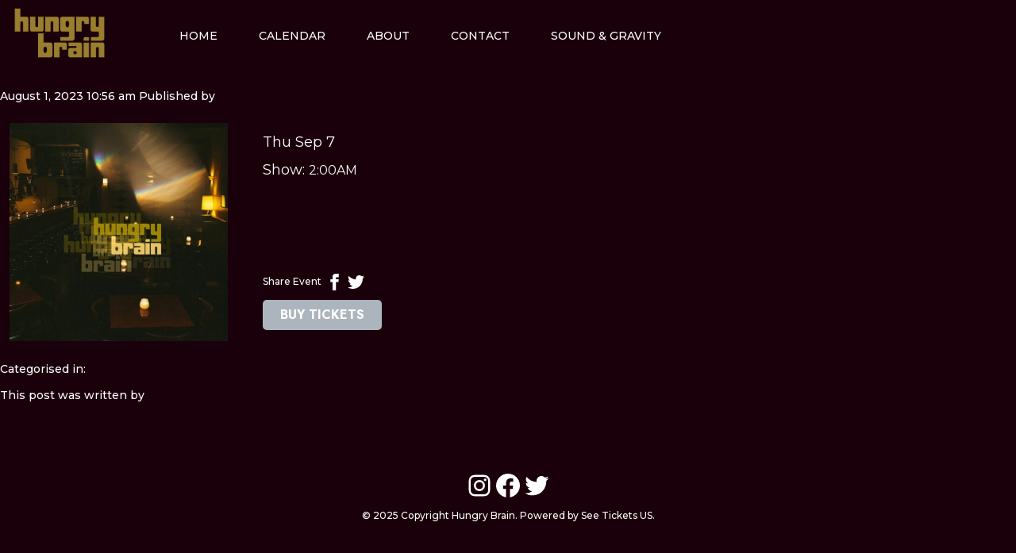

--- FILE ---
content_type: text/html; charset=UTF-8
request_url: https://hungrybrainchicago.com/seetickets-event/wednesday-night-fellowship-with-ted-sirota-31/
body_size: 10270
content:
<!doctype html>
<html lang="en-US" class="no-js">
	<head>
		<meta charset="UTF-8">
		<title> Hungry Brain</title>

		<link href="//www.google-analytics.com" rel="dns-prefetch">
        <link href="https://hungrybrainchicago.com/wp-content/themes/html5blank-stable/img/icons/favicon.ico" rel="shortcut icon">
        <link href="https://hungrybrainchicago.com/wp-content/themes/html5blank-stable/img/icons/touch.png" rel="apple-touch-icon-precomposed">

		<meta http-equiv="X-UA-Compatible" content="IE=edge,chrome=1">
		<meta name="viewport" content="width=device-width, initial-scale=1.0">
		<meta name="description" content="Low-lit bar with retro rec-room furnishings plus arcade games, a jukebox &amp; other entertainment.">
		
		<!-- FONTS BEGIN --> 
		
		<link rel="preconnect" href="https://fonts.googleapis.com">
		<link rel="preconnect" href="https://fonts.gstatic.com" crossorigin>
		<link href="https://fonts.googleapis.com/css2?family=Jost:wght@200;300;400;500;600;700&family=Montserrat:wght@300;400;500&display=swap" rel="stylesheet">
		
		<!-- FONTS END --> 

		<!-- Facebook Pixel Code -->
		<script>
		  !function(f,b,e,v,n,t,s)
		  {if(f.fbq)return;n=f.fbq=function(){n.callMethod?
		  n.callMethod.apply(n,arguments):n.queue.push(arguments)};
		  if(!f._fbq)f._fbq=n;n.push=n;n.loaded=!0;n.version='2.0';
		  n.queue=[];t=b.createElement(e);t.async=!0;
		  t.src=v;s=b.getElementsByTagName(e)[0];
		  s.parentNode.insertBefore(t,s)}(window, document,'script',
		  'https://connect.facebook.net/en_US/fbevents.js');
		  fbq('init', '2257800757595503');
		  fbq('track', 'PageView');
		</script>
		<noscript>
		  <img height="1" width="1" style="display:none" 
			   src="https://www.facebook.com/tr?id=2257800757595503&ev=PageView&noscript=1"/>
		</noscript>
		<!-- End Facebook Pixel Code -->

		<meta name='robots' content='max-image-preview:large' />
	<style>img:is([sizes="auto" i], [sizes^="auto," i]) { contain-intrinsic-size: 3000px 1500px }</style>
	<link rel='dns-prefetch' href='//fonts.googleapis.com' />
<link rel='dns-prefetch' href='//use.fontawesome.com' />
<script type="text/javascript">
/* <![CDATA[ */
window._wpemojiSettings = {"baseUrl":"https:\/\/s.w.org\/images\/core\/emoji\/16.0.1\/72x72\/","ext":".png","svgUrl":"https:\/\/s.w.org\/images\/core\/emoji\/16.0.1\/svg\/","svgExt":".svg","source":{"concatemoji":"https:\/\/hungrybrainchicago.com\/wp-includes\/js\/wp-emoji-release.min.js?ver=6.8.3"}};
/*! This file is auto-generated */
!function(s,n){var o,i,e;function c(e){try{var t={supportTests:e,timestamp:(new Date).valueOf()};sessionStorage.setItem(o,JSON.stringify(t))}catch(e){}}function p(e,t,n){e.clearRect(0,0,e.canvas.width,e.canvas.height),e.fillText(t,0,0);var t=new Uint32Array(e.getImageData(0,0,e.canvas.width,e.canvas.height).data),a=(e.clearRect(0,0,e.canvas.width,e.canvas.height),e.fillText(n,0,0),new Uint32Array(e.getImageData(0,0,e.canvas.width,e.canvas.height).data));return t.every(function(e,t){return e===a[t]})}function u(e,t){e.clearRect(0,0,e.canvas.width,e.canvas.height),e.fillText(t,0,0);for(var n=e.getImageData(16,16,1,1),a=0;a<n.data.length;a++)if(0!==n.data[a])return!1;return!0}function f(e,t,n,a){switch(t){case"flag":return n(e,"\ud83c\udff3\ufe0f\u200d\u26a7\ufe0f","\ud83c\udff3\ufe0f\u200b\u26a7\ufe0f")?!1:!n(e,"\ud83c\udde8\ud83c\uddf6","\ud83c\udde8\u200b\ud83c\uddf6")&&!n(e,"\ud83c\udff4\udb40\udc67\udb40\udc62\udb40\udc65\udb40\udc6e\udb40\udc67\udb40\udc7f","\ud83c\udff4\u200b\udb40\udc67\u200b\udb40\udc62\u200b\udb40\udc65\u200b\udb40\udc6e\u200b\udb40\udc67\u200b\udb40\udc7f");case"emoji":return!a(e,"\ud83e\udedf")}return!1}function g(e,t,n,a){var r="undefined"!=typeof WorkerGlobalScope&&self instanceof WorkerGlobalScope?new OffscreenCanvas(300,150):s.createElement("canvas"),o=r.getContext("2d",{willReadFrequently:!0}),i=(o.textBaseline="top",o.font="600 32px Arial",{});return e.forEach(function(e){i[e]=t(o,e,n,a)}),i}function t(e){var t=s.createElement("script");t.src=e,t.defer=!0,s.head.appendChild(t)}"undefined"!=typeof Promise&&(o="wpEmojiSettingsSupports",i=["flag","emoji"],n.supports={everything:!0,everythingExceptFlag:!0},e=new Promise(function(e){s.addEventListener("DOMContentLoaded",e,{once:!0})}),new Promise(function(t){var n=function(){try{var e=JSON.parse(sessionStorage.getItem(o));if("object"==typeof e&&"number"==typeof e.timestamp&&(new Date).valueOf()<e.timestamp+604800&&"object"==typeof e.supportTests)return e.supportTests}catch(e){}return null}();if(!n){if("undefined"!=typeof Worker&&"undefined"!=typeof OffscreenCanvas&&"undefined"!=typeof URL&&URL.createObjectURL&&"undefined"!=typeof Blob)try{var e="postMessage("+g.toString()+"("+[JSON.stringify(i),f.toString(),p.toString(),u.toString()].join(",")+"));",a=new Blob([e],{type:"text/javascript"}),r=new Worker(URL.createObjectURL(a),{name:"wpTestEmojiSupports"});return void(r.onmessage=function(e){c(n=e.data),r.terminate(),t(n)})}catch(e){}c(n=g(i,f,p,u))}t(n)}).then(function(e){for(var t in e)n.supports[t]=e[t],n.supports.everything=n.supports.everything&&n.supports[t],"flag"!==t&&(n.supports.everythingExceptFlag=n.supports.everythingExceptFlag&&n.supports[t]);n.supports.everythingExceptFlag=n.supports.everythingExceptFlag&&!n.supports.flag,n.DOMReady=!1,n.readyCallback=function(){n.DOMReady=!0}}).then(function(){return e}).then(function(){var e;n.supports.everything||(n.readyCallback(),(e=n.source||{}).concatemoji?t(e.concatemoji):e.wpemoji&&e.twemoji&&(t(e.twemoji),t(e.wpemoji)))}))}((window,document),window._wpemojiSettings);
/* ]]> */
</script>
<style id='wp-emoji-styles-inline-css' type='text/css'>

	img.wp-smiley, img.emoji {
		display: inline !important;
		border: none !important;
		box-shadow: none !important;
		height: 1em !important;
		width: 1em !important;
		margin: 0 0.07em !important;
		vertical-align: -0.1em !important;
		background: none !important;
		padding: 0 !important;
	}
</style>
<link rel='stylesheet' id='wp-block-library-css' href='https://hungrybrainchicago.com/wp-includes/css/dist/block-library/style.min.css?ver=6.8.3' media='all' />
<style id='classic-theme-styles-inline-css' type='text/css'>
/*! This file is auto-generated */
.wp-block-button__link{color:#fff;background-color:#32373c;border-radius:9999px;box-shadow:none;text-decoration:none;padding:calc(.667em + 2px) calc(1.333em + 2px);font-size:1.125em}.wp-block-file__button{background:#32373c;color:#fff;text-decoration:none}
</style>
<style id='global-styles-inline-css' type='text/css'>
:root{--wp--preset--aspect-ratio--square: 1;--wp--preset--aspect-ratio--4-3: 4/3;--wp--preset--aspect-ratio--3-4: 3/4;--wp--preset--aspect-ratio--3-2: 3/2;--wp--preset--aspect-ratio--2-3: 2/3;--wp--preset--aspect-ratio--16-9: 16/9;--wp--preset--aspect-ratio--9-16: 9/16;--wp--preset--color--black: #000000;--wp--preset--color--cyan-bluish-gray: #abb8c3;--wp--preset--color--white: #ffffff;--wp--preset--color--pale-pink: #f78da7;--wp--preset--color--vivid-red: #cf2e2e;--wp--preset--color--luminous-vivid-orange: #ff6900;--wp--preset--color--luminous-vivid-amber: #fcb900;--wp--preset--color--light-green-cyan: #7bdcb5;--wp--preset--color--vivid-green-cyan: #00d084;--wp--preset--color--pale-cyan-blue: #8ed1fc;--wp--preset--color--vivid-cyan-blue: #0693e3;--wp--preset--color--vivid-purple: #9b51e0;--wp--preset--gradient--vivid-cyan-blue-to-vivid-purple: linear-gradient(135deg,rgba(6,147,227,1) 0%,rgb(155,81,224) 100%);--wp--preset--gradient--light-green-cyan-to-vivid-green-cyan: linear-gradient(135deg,rgb(122,220,180) 0%,rgb(0,208,130) 100%);--wp--preset--gradient--luminous-vivid-amber-to-luminous-vivid-orange: linear-gradient(135deg,rgba(252,185,0,1) 0%,rgba(255,105,0,1) 100%);--wp--preset--gradient--luminous-vivid-orange-to-vivid-red: linear-gradient(135deg,rgba(255,105,0,1) 0%,rgb(207,46,46) 100%);--wp--preset--gradient--very-light-gray-to-cyan-bluish-gray: linear-gradient(135deg,rgb(238,238,238) 0%,rgb(169,184,195) 100%);--wp--preset--gradient--cool-to-warm-spectrum: linear-gradient(135deg,rgb(74,234,220) 0%,rgb(151,120,209) 20%,rgb(207,42,186) 40%,rgb(238,44,130) 60%,rgb(251,105,98) 80%,rgb(254,248,76) 100%);--wp--preset--gradient--blush-light-purple: linear-gradient(135deg,rgb(255,206,236) 0%,rgb(152,150,240) 100%);--wp--preset--gradient--blush-bordeaux: linear-gradient(135deg,rgb(254,205,165) 0%,rgb(254,45,45) 50%,rgb(107,0,62) 100%);--wp--preset--gradient--luminous-dusk: linear-gradient(135deg,rgb(255,203,112) 0%,rgb(199,81,192) 50%,rgb(65,88,208) 100%);--wp--preset--gradient--pale-ocean: linear-gradient(135deg,rgb(255,245,203) 0%,rgb(182,227,212) 50%,rgb(51,167,181) 100%);--wp--preset--gradient--electric-grass: linear-gradient(135deg,rgb(202,248,128) 0%,rgb(113,206,126) 100%);--wp--preset--gradient--midnight: linear-gradient(135deg,rgb(2,3,129) 0%,rgb(40,116,252) 100%);--wp--preset--font-size--small: 13px;--wp--preset--font-size--medium: 20px;--wp--preset--font-size--large: 36px;--wp--preset--font-size--x-large: 42px;--wp--preset--spacing--20: 0.44rem;--wp--preset--spacing--30: 0.67rem;--wp--preset--spacing--40: 1rem;--wp--preset--spacing--50: 1.5rem;--wp--preset--spacing--60: 2.25rem;--wp--preset--spacing--70: 3.38rem;--wp--preset--spacing--80: 5.06rem;--wp--preset--shadow--natural: 6px 6px 9px rgba(0, 0, 0, 0.2);--wp--preset--shadow--deep: 12px 12px 50px rgba(0, 0, 0, 0.4);--wp--preset--shadow--sharp: 6px 6px 0px rgba(0, 0, 0, 0.2);--wp--preset--shadow--outlined: 6px 6px 0px -3px rgba(255, 255, 255, 1), 6px 6px rgba(0, 0, 0, 1);--wp--preset--shadow--crisp: 6px 6px 0px rgba(0, 0, 0, 1);}:where(.is-layout-flex){gap: 0.5em;}:where(.is-layout-grid){gap: 0.5em;}body .is-layout-flex{display: flex;}.is-layout-flex{flex-wrap: wrap;align-items: center;}.is-layout-flex > :is(*, div){margin: 0;}body .is-layout-grid{display: grid;}.is-layout-grid > :is(*, div){margin: 0;}:where(.wp-block-columns.is-layout-flex){gap: 2em;}:where(.wp-block-columns.is-layout-grid){gap: 2em;}:where(.wp-block-post-template.is-layout-flex){gap: 1.25em;}:where(.wp-block-post-template.is-layout-grid){gap: 1.25em;}.has-black-color{color: var(--wp--preset--color--black) !important;}.has-cyan-bluish-gray-color{color: var(--wp--preset--color--cyan-bluish-gray) !important;}.has-white-color{color: var(--wp--preset--color--white) !important;}.has-pale-pink-color{color: var(--wp--preset--color--pale-pink) !important;}.has-vivid-red-color{color: var(--wp--preset--color--vivid-red) !important;}.has-luminous-vivid-orange-color{color: var(--wp--preset--color--luminous-vivid-orange) !important;}.has-luminous-vivid-amber-color{color: var(--wp--preset--color--luminous-vivid-amber) !important;}.has-light-green-cyan-color{color: var(--wp--preset--color--light-green-cyan) !important;}.has-vivid-green-cyan-color{color: var(--wp--preset--color--vivid-green-cyan) !important;}.has-pale-cyan-blue-color{color: var(--wp--preset--color--pale-cyan-blue) !important;}.has-vivid-cyan-blue-color{color: var(--wp--preset--color--vivid-cyan-blue) !important;}.has-vivid-purple-color{color: var(--wp--preset--color--vivid-purple) !important;}.has-black-background-color{background-color: var(--wp--preset--color--black) !important;}.has-cyan-bluish-gray-background-color{background-color: var(--wp--preset--color--cyan-bluish-gray) !important;}.has-white-background-color{background-color: var(--wp--preset--color--white) !important;}.has-pale-pink-background-color{background-color: var(--wp--preset--color--pale-pink) !important;}.has-vivid-red-background-color{background-color: var(--wp--preset--color--vivid-red) !important;}.has-luminous-vivid-orange-background-color{background-color: var(--wp--preset--color--luminous-vivid-orange) !important;}.has-luminous-vivid-amber-background-color{background-color: var(--wp--preset--color--luminous-vivid-amber) !important;}.has-light-green-cyan-background-color{background-color: var(--wp--preset--color--light-green-cyan) !important;}.has-vivid-green-cyan-background-color{background-color: var(--wp--preset--color--vivid-green-cyan) !important;}.has-pale-cyan-blue-background-color{background-color: var(--wp--preset--color--pale-cyan-blue) !important;}.has-vivid-cyan-blue-background-color{background-color: var(--wp--preset--color--vivid-cyan-blue) !important;}.has-vivid-purple-background-color{background-color: var(--wp--preset--color--vivid-purple) !important;}.has-black-border-color{border-color: var(--wp--preset--color--black) !important;}.has-cyan-bluish-gray-border-color{border-color: var(--wp--preset--color--cyan-bluish-gray) !important;}.has-white-border-color{border-color: var(--wp--preset--color--white) !important;}.has-pale-pink-border-color{border-color: var(--wp--preset--color--pale-pink) !important;}.has-vivid-red-border-color{border-color: var(--wp--preset--color--vivid-red) !important;}.has-luminous-vivid-orange-border-color{border-color: var(--wp--preset--color--luminous-vivid-orange) !important;}.has-luminous-vivid-amber-border-color{border-color: var(--wp--preset--color--luminous-vivid-amber) !important;}.has-light-green-cyan-border-color{border-color: var(--wp--preset--color--light-green-cyan) !important;}.has-vivid-green-cyan-border-color{border-color: var(--wp--preset--color--vivid-green-cyan) !important;}.has-pale-cyan-blue-border-color{border-color: var(--wp--preset--color--pale-cyan-blue) !important;}.has-vivid-cyan-blue-border-color{border-color: var(--wp--preset--color--vivid-cyan-blue) !important;}.has-vivid-purple-border-color{border-color: var(--wp--preset--color--vivid-purple) !important;}.has-vivid-cyan-blue-to-vivid-purple-gradient-background{background: var(--wp--preset--gradient--vivid-cyan-blue-to-vivid-purple) !important;}.has-light-green-cyan-to-vivid-green-cyan-gradient-background{background: var(--wp--preset--gradient--light-green-cyan-to-vivid-green-cyan) !important;}.has-luminous-vivid-amber-to-luminous-vivid-orange-gradient-background{background: var(--wp--preset--gradient--luminous-vivid-amber-to-luminous-vivid-orange) !important;}.has-luminous-vivid-orange-to-vivid-red-gradient-background{background: var(--wp--preset--gradient--luminous-vivid-orange-to-vivid-red) !important;}.has-very-light-gray-to-cyan-bluish-gray-gradient-background{background: var(--wp--preset--gradient--very-light-gray-to-cyan-bluish-gray) !important;}.has-cool-to-warm-spectrum-gradient-background{background: var(--wp--preset--gradient--cool-to-warm-spectrum) !important;}.has-blush-light-purple-gradient-background{background: var(--wp--preset--gradient--blush-light-purple) !important;}.has-blush-bordeaux-gradient-background{background: var(--wp--preset--gradient--blush-bordeaux) !important;}.has-luminous-dusk-gradient-background{background: var(--wp--preset--gradient--luminous-dusk) !important;}.has-pale-ocean-gradient-background{background: var(--wp--preset--gradient--pale-ocean) !important;}.has-electric-grass-gradient-background{background: var(--wp--preset--gradient--electric-grass) !important;}.has-midnight-gradient-background{background: var(--wp--preset--gradient--midnight) !important;}.has-small-font-size{font-size: var(--wp--preset--font-size--small) !important;}.has-medium-font-size{font-size: var(--wp--preset--font-size--medium) !important;}.has-large-font-size{font-size: var(--wp--preset--font-size--large) !important;}.has-x-large-font-size{font-size: var(--wp--preset--font-size--x-large) !important;}
:where(.wp-block-post-template.is-layout-flex){gap: 1.25em;}:where(.wp-block-post-template.is-layout-grid){gap: 1.25em;}
:where(.wp-block-columns.is-layout-flex){gap: 2em;}:where(.wp-block-columns.is-layout-grid){gap: 2em;}
:root :where(.wp-block-pullquote){font-size: 1.5em;line-height: 1.6;}
</style>
<link rel='stylesheet' id='contact-form-7-css' href='https://hungrybrainchicago.com/wp-content/plugins/contact-form-7/includes/css/styles.css?ver=6.0.6' media='all' />
<style id='contact-form-7-inline-css' type='text/css'>
.wpcf7 .wpcf7-recaptcha iframe {margin-bottom: 0;}.wpcf7 .wpcf7-recaptcha[data-align="center"] > div {margin: 0 auto;}.wpcf7 .wpcf7-recaptcha[data-align="right"] > div {margin: 0 0 0 auto;}
</style>
<link rel='stylesheet' id='normalize-css' href='https://hungrybrainchicago.com/wp-content/themes/html5blank-stable/normalize.css?ver=1.0' media='all' />
<link rel='stylesheet' id='html5blank-css' href='https://hungrybrainchicago.com/wp-content/themes/html5blank-stable/style.css?ver=1.0' media='all' />
<link rel='stylesheet' id='mm-compiled-options-mobmenu-css' href='https://hungrybrainchicago.com/wp-content/uploads/dynamic-mobmenu.css?ver=2.8.4-112' media='all' />
<link rel='stylesheet' id='mm-google-webfont-dosis-css' href='//fonts.googleapis.com/css?family=Dosis%3Ainherit%2C400&#038;subset=latin%2Clatin-ext&#038;ver=6.8.3' media='all' />
<link rel='stylesheet' id='font-awesome-official-css' href='https://use.fontawesome.com/releases/v5.15.4/css/all.css' media='all' integrity="sha384-DyZ88mC6Up2uqS4h/KRgHuoeGwBcD4Ng9SiP4dIRy0EXTlnuz47vAwmeGwVChigm" crossorigin="anonymous" />
<link rel='stylesheet' id='cssmobmenu-icons-css' href='https://hungrybrainchicago.com/wp-content/plugins/mobile-menu/includes/css/mobmenu-icons.css?ver=6.8.3' media='all' />
<link rel='stylesheet' id='cssmobmenu-css' href='https://hungrybrainchicago.com/wp-content/plugins/mobile-menu/includes/css/mobmenu.css?ver=2.8.4' media='all' />
<link rel='stylesheet' id='seetickets-custom-styles-css' href='https://hungrybrainchicago.com/wp-content/plugins/seetickets-v0.27.0b/css/seetickets-custom-styles.min.css?ver=6.8.3' media='all' />
<link rel='stylesheet' id='font-awesome-official-v4shim-css' href='https://use.fontawesome.com/releases/v5.15.4/css/v4-shims.css' media='all' integrity="sha384-Vq76wejb3QJM4nDatBa5rUOve+9gkegsjCebvV/9fvXlGWo4HCMR4cJZjjcF6Viv" crossorigin="anonymous" />
<style id='font-awesome-official-v4shim-inline-css' type='text/css'>
@font-face {
font-family: "FontAwesome";
font-display: block;
src: url("https://use.fontawesome.com/releases/v5.15.4/webfonts/fa-brands-400.eot"),
		url("https://use.fontawesome.com/releases/v5.15.4/webfonts/fa-brands-400.eot?#iefix") format("embedded-opentype"),
		url("https://use.fontawesome.com/releases/v5.15.4/webfonts/fa-brands-400.woff2") format("woff2"),
		url("https://use.fontawesome.com/releases/v5.15.4/webfonts/fa-brands-400.woff") format("woff"),
		url("https://use.fontawesome.com/releases/v5.15.4/webfonts/fa-brands-400.ttf") format("truetype"),
		url("https://use.fontawesome.com/releases/v5.15.4/webfonts/fa-brands-400.svg#fontawesome") format("svg");
}

@font-face {
font-family: "FontAwesome";
font-display: block;
src: url("https://use.fontawesome.com/releases/v5.15.4/webfonts/fa-solid-900.eot"),
		url("https://use.fontawesome.com/releases/v5.15.4/webfonts/fa-solid-900.eot?#iefix") format("embedded-opentype"),
		url("https://use.fontawesome.com/releases/v5.15.4/webfonts/fa-solid-900.woff2") format("woff2"),
		url("https://use.fontawesome.com/releases/v5.15.4/webfonts/fa-solid-900.woff") format("woff"),
		url("https://use.fontawesome.com/releases/v5.15.4/webfonts/fa-solid-900.ttf") format("truetype"),
		url("https://use.fontawesome.com/releases/v5.15.4/webfonts/fa-solid-900.svg#fontawesome") format("svg");
}

@font-face {
font-family: "FontAwesome";
font-display: block;
src: url("https://use.fontawesome.com/releases/v5.15.4/webfonts/fa-regular-400.eot"),
		url("https://use.fontawesome.com/releases/v5.15.4/webfonts/fa-regular-400.eot?#iefix") format("embedded-opentype"),
		url("https://use.fontawesome.com/releases/v5.15.4/webfonts/fa-regular-400.woff2") format("woff2"),
		url("https://use.fontawesome.com/releases/v5.15.4/webfonts/fa-regular-400.woff") format("woff"),
		url("https://use.fontawesome.com/releases/v5.15.4/webfonts/fa-regular-400.ttf") format("truetype"),
		url("https://use.fontawesome.com/releases/v5.15.4/webfonts/fa-regular-400.svg#fontawesome") format("svg");
unicode-range: U+F004-F005,U+F007,U+F017,U+F022,U+F024,U+F02E,U+F03E,U+F044,U+F057-F059,U+F06E,U+F070,U+F075,U+F07B-F07C,U+F080,U+F086,U+F089,U+F094,U+F09D,U+F0A0,U+F0A4-F0A7,U+F0C5,U+F0C7-F0C8,U+F0E0,U+F0EB,U+F0F3,U+F0F8,U+F0FE,U+F111,U+F118-F11A,U+F11C,U+F133,U+F144,U+F146,U+F14A,U+F14D-F14E,U+F150-F152,U+F15B-F15C,U+F164-F165,U+F185-F186,U+F191-F192,U+F1AD,U+F1C1-F1C9,U+F1CD,U+F1D8,U+F1E3,U+F1EA,U+F1F6,U+F1F9,U+F20A,U+F247-F249,U+F24D,U+F254-F25B,U+F25D,U+F267,U+F271-F274,U+F279,U+F28B,U+F28D,U+F2B5-F2B6,U+F2B9,U+F2BB,U+F2BD,U+F2C1-F2C2,U+F2D0,U+F2D2,U+F2DC,U+F2ED,U+F328,U+F358-F35B,U+F3A5,U+F3D1,U+F410,U+F4AD;
}
</style>
<script type="text/javascript" src="https://hungrybrainchicago.com/wp-content/themes/html5blank-stable/js/lib/conditionizr-4.3.0.min.js?ver=4.3.0" id="conditionizr-js"></script>
<script type="text/javascript" src="https://hungrybrainchicago.com/wp-content/themes/html5blank-stable/js/lib/modernizr-2.7.1.min.js?ver=2.7.1" id="modernizr-js"></script>
<script type="text/javascript" src="https://hungrybrainchicago.com/wp-includes/js/jquery/jquery.min.js?ver=3.7.1" id="jquery-core-js"></script>
<script type="text/javascript" src="https://hungrybrainchicago.com/wp-includes/js/jquery/jquery-migrate.min.js?ver=3.4.1" id="jquery-migrate-js"></script>
<script type="text/javascript" src="https://hungrybrainchicago.com/wp-content/themes/html5blank-stable/js/scripts.js?ver=1.0.0" id="html5blankscripts-js"></script>
<script type="text/javascript" src="https://hungrybrainchicago.com/wp-content/plugins/mobile-menu/includes/js/mobmenu.js?ver=2.8.4" id="mobmenujs-js"></script>
<link rel="https://api.w.org/" href="https://hungrybrainchicago.com/wp-json/" /><link rel="alternate" title="oEmbed (JSON)" type="application/json+oembed" href="https://hungrybrainchicago.com/wp-json/oembed/1.0/embed?url=https%3A%2F%2Fhungrybrainchicago.com%2Fseetickets-event%2Fwednesday-night-fellowship-with-ted-sirota-31%2F" />
<link rel="alternate" title="oEmbed (XML)" type="text/xml+oembed" href="https://hungrybrainchicago.com/wp-json/oembed/1.0/embed?url=https%3A%2F%2Fhungrybrainchicago.com%2Fseetickets-event%2Fwednesday-night-fellowship-with-ted-sirota-31%2F&#038;format=xml" />
<style>.seetickets-buy-btn,
                .seetickets-load-more-btn {
                    background-color: #212429;
                    color: #FFFFFF !important;
                }

                .seetickets-buy-btn:hover,
                .seetickets-load-more-btn:hover {
                    color: #A2B1BF !important;
                }
</style><style>/* #list-view-events > div.seetickets-list-events > div:nth-child(1) > div.seetickets-list-event-content-container.position-relative.ml-2r > div.buy-and-share-block.position-absolute > a, #post-41 > div.seetickets-calendar-container > table:nth-child(4) > tbody > tr:nth-child(6) > td.today > div.seetickets-calendar-event-container.mdc-card.mdc-card--outlined > div > div.fs-12.seetickets-buy-btn.text-center.button-gettickets{display:none;} */

.event-info-block .genre, .price, .ages-price {
	display: none;
}

.seetickets-list-view-pagination li {
    background-color: transparent;
}

#list-view-events,
.seetickets-calendar-container,
.seetickets-list-events {
	max-width: 1440px !important;
}

.seetickets-calendar {
	border-collapse: collapse;
}

.seetickets-calendar td {
	background: none;
	border: 1px solid rgba(255, 255, 255, 0.3);
}

#list-view-events .mdc-card.mdc-card--outlined,
.seetickets-calendar .mdc-card.mdc-card--outlined {
	background: none;
	border-color: transparent;
}

.seetickets-calendar-event-picture, .calendar-body {
	width: 100% !important;
	max-width: 90% !important;
	height: auto !important;
}
.seetickets-calendar-event-picture { aspect-ratio: 1/1; }
.seetickets-calendar td p {
	font-size: 14px;
	color: #FFF;
	display: inline-block;
	width: 100%;
	font-family: Jost, sans-serif;
	line-height: 1.1;
	overflow-wrap: break-word;
}
div.seetickets-buy-btn a {
    font-size: 12px !important;
}
div.seetickets-buy-btn a:hover {
    color: #FFF;
}
.seetickets-calendar th {
	color: rgba(255, 255, 255, 0.7);
}

.seetickets-calendar td .date-number {
	color: rgba(255, 255, 255, 0.3);
}

.seetickets-list-event-container *,
.seetickets-calendar-container * {
	line-height: 1.4;
	font: 500 16px/1.4 Montserrat, Helvetica, Arial, sans-serif;
	color: #FFF;
}

.seetickets-calendar-event-title p, .seetickets-calendar-event-title p a {
	font-family: Jost, sans-serif;
	font-size: 14px;
	line-height: 1.4 !important;
	font-weight: 600;
	margin-bottom: 5px;
}

.see-doortime,
.see-times-divider,
.see-showtime {
    font-weight: 400;
}

a.seetickets-buy-btn { display:block; text-align:center; }

.seetickets-buy-btn,
.seetickets-load-more-btn {
	font-family: Jost, sans-serif;
	background-color: #987e2e;
	font-weight: 700;
}

.event-info-block p.fs-18.bold.mb-12,
.event-info-block p.fs-18.bold.mb-12 a {
	font-family: Jost, sans-serif;
	font-size: 28px;
	line-height: 30px;
	font-weight: 700;
	text-transform: uppercase;
	transition: .3s all ease;
}

.event-info-block p.fs-18.bold.mb-12 a:hover { transition: .3s all ease; } 

.event-info-block p.fs-18.bold.mt-1r {
	font-weight: 400;
	font-size: 18px;
	margin-bottom: 1rem;
}

.seetickets-social-share img {
	width: 21px;
	filter: invert(1);
}

@media (min-width:841px) {
	.home .buy-and-share-block {
		padding-top: 16px;
		font-size: 12px;
		position: absolute;
		right: 0;
		top: 0;
	}
}

@media (max-width:840px) {
	.home .buy-and-share-block {
		padding-top: 16px;
		flex-direction: column-reverse;
		display: flex;
		justify-content: flex-start;
		align-items: flex-start;
		font-size: 12px;
		position: relative !important;
	}
}

a.seetickets-buy-btn {
	margin-bottom: 10px;
	transition: .3s ease all;
}

a.seetickets-buy-btn:hover {
	background: #FFF;
	transition: .3s ease all;
}

.event-info-block p.fs-12 {
	margin: 0;
	font-size: 18px;
	font-weight: 400;
	margin-bottom: 5px;
}

.buy-and-share-block p:last-of-type {
	font-size: 12px;
}

.event-info-block p:nth-of-type(1),
.event-info-block p:nth-of-type(2) {
	font-size: 14px;
}

.event-info-block {
	max-width: 75%;
}

.home .seetickets-list-view-event-image {
	aspect-ratio: 1/1;
	width: 100% !important;
	height: auto !important;
}

.home .seetickets-list-view-event-image-container {
	aspect-ratio: 1/1;
	width: 26% !important;
	height: auto !important;
}

.seetickets-list-event-container.grid-item {
	width: 31% !important;
	margin-left: 1%;
	margin-right: 1%;
	transition: width ease 1s;
}

@media (max-width:1024px) {
	.seetickets-list-event-container.grid-item {
		width: 47% !important;
		margin-left: 1%;
		margin-right: 1%;
		transition: width ease 1s;
	}

	.calendar .seetickets-list-view-event-image-container {
		max-width: 100% !important;
		aspect-ratio: 1/1;
		width: 100% !important;
		height: auto !important;
	}

	.calendar .seetickets-list-view-event-image {
		width: 100% !important;
		height: auto !important;
		aspect-ratio: 1/1;
	}

}

@media (max-width:620px) {
	.seetickets-list-view-event-image-container {
		aspect-ratio: 1/1;
		width: 100% !important;
		height: auto !important;
	}

	.seetickets-list-view-event-image {
		max-width: 100% !important;
		aspect-ratio: 1/1;
		width: 100% !important;
		height: auto !important;
	}

	.home .seetickets-list-view-event-image-container,
	.seetickets-list-view-event-image-container {
		max-width: 100% !important;
		aspect-ratio: 1/1;
		width: 100% !important;
	}

	.event-info-block {
		max-width: 100% !important;
	}

	.seetickets-list-event-container.grid-item {
		width: 96% !important;
		margin-left: auto;
		margin-right: auto;
		overflow: hidden;
		transition: width ease 1s;
	}
}

.event-info-block p:nth-of-type(8) {
    display: none;
}

.calendar table div.seetickets-buy-btn:hover {
    background: #FFF;
    color: #987e2e;
    border-color: #987e2e;
    transition: .3s all ease;
    cursor: pointer;
}

.calendar table div.seetickets-buy-btn:hover a {
    color: #987e2e;
    transition: .3s all ease;
}</style>		<script>
        // conditionizr.com
        // configure environment tests
        conditionizr.config({
            assets: 'https://hungrybrainchicago.com/wp-content/themes/html5blank-stable',
            tests: {}
        });
        </script>

	</head>
	<body class="wp-singular seetickets-event-template-default single single-seetickets-event postid-1362 wp-theme-html5blank-stable wednesday-night-fellowship-with-ted-sirota-31 mob-menu-slideout-over">

		<!-- wrapper -->
		<div class="wrapper">

			<!-- header -->
			<header class="header clear" role="banner">

					<!-- logo -->
					<div class="logo">
						<a href="https://hungrybrainchicago.com">
							<!-- svg logo - toddmotto.com/mastering-svg-use-for-a-retina-web-fallbacks-with-png-script -->
							<img src="https://hungrybrainchicago.com/wp-content/themes/html5blank-stable/img/hungrybrain-logo.png" alt="Logo" class="logo-img">
						</a>
					</div>
					<!-- /logo -->

					<!-- nav -->
					<nav class="nav" role="navigation">
						<ul><li id="menu-item-51" class="menu-item menu-item-type-post_type menu-item-object-page menu-item-home menu-item-51"><a href="https://hungrybrainchicago.com/">Home</a></li>
<li id="menu-item-52" class="menu-item menu-item-type-post_type menu-item-object-page menu-item-52"><a href="https://hungrybrainchicago.com/calendar/">Calendar</a></li>
<li id="menu-item-65" class="menu-item menu-item-type-post_type menu-item-object-page menu-item-65"><a href="https://hungrybrainchicago.com/about/">About</a></li>
<li id="menu-item-66" class="menu-item menu-item-type-post_type menu-item-object-page menu-item-66"><a href="https://hungrybrainchicago.com/contact/">Contact</a></li>
<li id="menu-item-2036" class="menu-item menu-item-type-post_type menu-item-object-page menu-item-2036"><a href="https://hungrybrainchicago.com/sound-gravity/">Sound &amp; Gravity</a></li>
</ul>					</nav>
					<!-- /nav -->

			</header>
			<!-- /header -->

	<main role="main">
	<!-- section -->
	<section>

	
		<!-- article -->
		<article id="post-1362" class="post-1362 seetickets-event type-seetickets-event status-publish hentry">

			<!-- post thumbnail -->
						<!-- /post thumbnail -->

			<!-- post title -->
			<h1>
				<a href="https://hungrybrainchicago.com/seetickets-event/wednesday-night-fellowship-with-ted-sirota-31/" title=""></a>
			</h1>
			<!-- /post title -->

			<!-- post details -->
			<span class="date">August 1, 2023 10:56 am</span>
			<span class="author">Published by </span>
			<!-- /post details -->

			<div id="list-view-events"><div  class="mdc-card display-flex mt-12 mb-12 seetickets-list-event-container mdc-card mdc-card--outlined  ">
    <div class="seetickets-list-view-event-image-container"><img decoding="async" src="https://hungrybrainchicago.com/wp-content/uploads/2022/07/eyJidWNrZXQiOiJwcm9kLXNpaC5zZWV0aWNrZXRzdXNhLnVzIiwia2V5IjoiYmE4ZGY0YjktMDYzNy00MTBjLTgwZjUtYzVmYWU1M2U4NzY4IiwiZWRpdHMiOnt9fQ-700x467." style="width: 275px; height: 275px;" class="seetickets-list-view-event-image"></div>
    <div class="seetickets-list-event-content-container position-relative">
        <div class="event-info-block"><p class="fs-12 header"></p><p class="fs-18 bold mb-12 title"></p><p class="fs-18 bold mt-1r date">Thu Sep 7</p><p class="fs-12 headliners"></p><p class="fs-12 supporting-talent"></p><p class="fs-12 subtitle"></p><p class="fs-12 doortime-showtime">Show: <span id="see-list-showtime-1362" class="see-showtime ">2:00AM</span></p><p class="fs-12 venue"></p><p class="fs-12 ages-price"></p><p class="fs-12 genre"></p></div>
        <div class="buy-and-share-block position-absolute">
            <div class="seetickets-social-media-container mb-12">
                <div class="display-flex align-center">
                    <p class="fs-12">Share Event</p>
                    <a href="https://www.facebook.com/sharer.php?u=" target="_blank" class="seetickets-social-share"><img decoding="async" src="https://hungrybrainchicago.com/wp-content/plugins/seetickets-v0.27.0b//images/facebook-icon.svg" class="" alt=""></a>
                    <a href="https://twitter.com/intent/tweet?text=" target="_blank" class="seetickets-social-share"><img decoding="async" src="https://hungrybrainchicago.com/wp-content/plugins/seetickets-v0.27.0b//images/twitter-icon.svg" class="" alt=""></a>
                </div>
            </div>
            <a href="" aria-label="Event Passed" class="seetickets-buy-btn disabled button-notavailable  fs-12">Buy Tickets</a>
        </div>
    </div>
</div></div>
			
			<p>Categorised in: </p>

			<p>This post was written by </p>


		</article>
		<!-- /article -->

	
	
	</section>
	<!-- /section -->
	</main>

<!-- sidebar -->
<aside class="sidebar" role="complementary">

	<div class="sidebar-widget">
		<div id="block-8" class="widget_block widget_text">
<p class="has-text-align-center"></p>
</div><div id="block-7" class="widget_block">
<ul class="wp-block-social-links aligncenter has-large-icon-size has-icon-color items-justified-center is-style-logos-only is-layout-flex wp-block-social-links-is-layout-flex"><li style="color: #ffffff; " class="wp-social-link wp-social-link-instagram has-white-color wp-block-social-link"><a rel="noopener nofollow" target="_blank" href="https://www.instagram.com/hungrybrainchicago/?hl=en" class="wp-block-social-link-anchor"><svg width="24" height="24" viewBox="0 0 24 24" version="1.1" xmlns="http://www.w3.org/2000/svg" aria-hidden="true" focusable="false"><path d="M12,4.622c2.403,0,2.688,0.009,3.637,0.052c0.877,0.04,1.354,0.187,1.671,0.31c0.42,0.163,0.72,0.358,1.035,0.673 c0.315,0.315,0.51,0.615,0.673,1.035c0.123,0.317,0.27,0.794,0.31,1.671c0.043,0.949,0.052,1.234,0.052,3.637 s-0.009,2.688-0.052,3.637c-0.04,0.877-0.187,1.354-0.31,1.671c-0.163,0.42-0.358,0.72-0.673,1.035 c-0.315,0.315-0.615,0.51-1.035,0.673c-0.317,0.123-0.794,0.27-1.671,0.31c-0.949,0.043-1.233,0.052-3.637,0.052 s-2.688-0.009-3.637-0.052c-0.877-0.04-1.354-0.187-1.671-0.31c-0.42-0.163-0.72-0.358-1.035-0.673 c-0.315-0.315-0.51-0.615-0.673-1.035c-0.123-0.317-0.27-0.794-0.31-1.671C4.631,14.688,4.622,14.403,4.622,12 s0.009-2.688,0.052-3.637c0.04-0.877,0.187-1.354,0.31-1.671c0.163-0.42,0.358-0.72,0.673-1.035 c0.315-0.315,0.615-0.51,1.035-0.673c0.317-0.123,0.794-0.27,1.671-0.31C9.312,4.631,9.597,4.622,12,4.622 M12,3 C9.556,3,9.249,3.01,8.289,3.054C7.331,3.098,6.677,3.25,6.105,3.472C5.513,3.702,5.011,4.01,4.511,4.511 c-0.5,0.5-0.808,1.002-1.038,1.594C3.25,6.677,3.098,7.331,3.054,8.289C3.01,9.249,3,9.556,3,12c0,2.444,0.01,2.751,0.054,3.711 c0.044,0.958,0.196,1.612,0.418,2.185c0.23,0.592,0.538,1.094,1.038,1.594c0.5,0.5,1.002,0.808,1.594,1.038 c0.572,0.222,1.227,0.375,2.185,0.418C9.249,20.99,9.556,21,12,21s2.751-0.01,3.711-0.054c0.958-0.044,1.612-0.196,2.185-0.418 c0.592-0.23,1.094-0.538,1.594-1.038c0.5-0.5,0.808-1.002,1.038-1.594c0.222-0.572,0.375-1.227,0.418-2.185 C20.99,14.751,21,14.444,21,12s-0.01-2.751-0.054-3.711c-0.044-0.958-0.196-1.612-0.418-2.185c-0.23-0.592-0.538-1.094-1.038-1.594 c-0.5-0.5-1.002-0.808-1.594-1.038c-0.572-0.222-1.227-0.375-2.185-0.418C14.751,3.01,14.444,3,12,3L12,3z M12,7.378 c-2.552,0-4.622,2.069-4.622,4.622S9.448,16.622,12,16.622s4.622-2.069,4.622-4.622S14.552,7.378,12,7.378z M12,15 c-1.657,0-3-1.343-3-3s1.343-3,3-3s3,1.343,3,3S13.657,15,12,15z M16.804,6.116c-0.596,0-1.08,0.484-1.08,1.08 s0.484,1.08,1.08,1.08c0.596,0,1.08-0.484,1.08-1.08S17.401,6.116,16.804,6.116z"></path></svg><span class="wp-block-social-link-label screen-reader-text">Instagram</span></a></li>

<li style="color: #ffffff; " class="wp-social-link wp-social-link-facebook has-white-color wp-block-social-link"><a rel="noopener nofollow" target="_blank" href="https://www.facebook.com/thehungrybrain" class="wp-block-social-link-anchor"><svg width="24" height="24" viewBox="0 0 24 24" version="1.1" xmlns="http://www.w3.org/2000/svg" aria-hidden="true" focusable="false"><path d="M12 2C6.5 2 2 6.5 2 12c0 5 3.7 9.1 8.4 9.9v-7H7.9V12h2.5V9.8c0-2.5 1.5-3.9 3.8-3.9 1.1 0 2.2.2 2.2.2v2.5h-1.3c-1.2 0-1.6.8-1.6 1.6V12h2.8l-.4 2.9h-2.3v7C18.3 21.1 22 17 22 12c0-5.5-4.5-10-10-10z"></path></svg><span class="wp-block-social-link-label screen-reader-text">Facebook</span></a></li>

<li style="color: #ffffff; " class="wp-social-link wp-social-link-twitter has-white-color wp-block-social-link"><a rel="noopener nofollow" target="_blank" href="https://twitter.com/HungryBrainChi" class="wp-block-social-link-anchor"><svg width="24" height="24" viewBox="0 0 24 24" version="1.1" xmlns="http://www.w3.org/2000/svg" aria-hidden="true" focusable="false"><path d="M22.23,5.924c-0.736,0.326-1.527,0.547-2.357,0.646c0.847-0.508,1.498-1.312,1.804-2.27 c-0.793,0.47-1.671,0.812-2.606,0.996C18.324,4.498,17.257,4,16.077,4c-2.266,0-4.103,1.837-4.103,4.103 c0,0.322,0.036,0.635,0.106,0.935C8.67,8.867,5.647,7.234,3.623,4.751C3.27,5.357,3.067,6.062,3.067,6.814 c0,1.424,0.724,2.679,1.825,3.415c-0.673-0.021-1.305-0.206-1.859-0.513c0,0.017,0,0.034,0,0.052c0,1.988,1.414,3.647,3.292,4.023 c-0.344,0.094-0.707,0.144-1.081,0.144c-0.264,0-0.521-0.026-0.772-0.074c0.522,1.63,2.038,2.816,3.833,2.85 c-1.404,1.1-3.174,1.756-5.096,1.756c-0.331,0-0.658-0.019-0.979-0.057c1.816,1.164,3.973,1.843,6.29,1.843 c7.547,0,11.675-6.252,11.675-11.675c0-0.178-0.004-0.355-0.012-0.531C20.985,7.47,21.68,6.747,22.23,5.924z"></path></svg><span class="wp-block-social-link-label screen-reader-text">Twitter</span></a></li></ul>
</div>	</div>

	<div class="sidebar-widget">
			</div>

</aside>
<!-- /sidebar -->

			<!-- footer -->
			<footer class="footer" role="contentinfo">

				<!-- copyright -->
				<p class="copyright">
					&copy; 2025 Copyright Hungry Brain. Powered by					See Tickets US.
				</p>
				<!-- /copyright -->

			</footer>
			<!-- /footer -->

		</div>
		<!-- /wrapper -->

		<script type="speculationrules">
{"prefetch":[{"source":"document","where":{"and":[{"href_matches":"\/*"},{"not":{"href_matches":["\/wp-*.php","\/wp-admin\/*","\/wp-content\/uploads\/*","\/wp-content\/*","\/wp-content\/plugins\/*","\/wp-content\/themes\/html5blank-stable\/*","\/*\\?(.+)"]}},{"not":{"selector_matches":"a[rel~=\"nofollow\"]"}},{"not":{"selector_matches":".no-prefetch, .no-prefetch a"}}]},"eagerness":"conservative"}]}
</script>
<div class="mobmenu-overlay"></div><div class="mob-menu-header-holder mobmenu"  data-menu-display="mob-menu-slideout-over" data-open-icon="down-open" data-close-icon="up-open"><div class="mob-menu-logo-holder"><a href="https://hungrybrainchicago.com" class="headertext"><img class="mob-standard-logo" src="https://hungrybrainchicago.com/wp-content/uploads/2021/09/hungrybrain-logo.png"  alt="Hungry Brain"></a></div><div class="mobmenur-container"><a href="#" class="mobmenu-right-bt mobmenu-trigger-action" data-panel-target="mobmenu-right-panel" aria-label="Right Menu Button"><i class="mob-icon-menu mob-menu-icon"></i><i class="mob-icon-cancel-1 mob-cancel-button"></i></a></div></div>				<div class="mobmenu-right-alignment mobmenu-panel mobmenu-right-panel  ">
				<a href="#" class="mobmenu-right-bt" aria-label="Right Menu Button"><i class="mob-icon-cancel-1 mob-cancel-button"></i></a>
					<div class="mobmenu-content">
			<ul id="mobmenuright" class="wp-mobile-menu" role="menubar" aria-label="Main navigation for mobile devices"><li role="none"  class="menu-item menu-item-type-post_type menu-item-object-page menu-item-home menu-item-51"><a href="https://hungrybrainchicago.com/" role="menuitem" class="">Home</a></li><li role="none"  class="menu-item menu-item-type-post_type menu-item-object-page menu-item-52"><a href="https://hungrybrainchicago.com/calendar/" role="menuitem" class="">Calendar</a></li><li role="none"  class="menu-item menu-item-type-post_type menu-item-object-page menu-item-65"><a href="https://hungrybrainchicago.com/about/" role="menuitem" class="">About</a></li><li role="none"  class="menu-item menu-item-type-post_type menu-item-object-page menu-item-66"><a href="https://hungrybrainchicago.com/contact/" role="menuitem" class="">Contact</a></li><li role="none"  class="menu-item menu-item-type-post_type menu-item-object-page menu-item-2036"><a href="https://hungrybrainchicago.com/sound-gravity/" role="menuitem" class="">Sound &amp; Gravity</a></li></ul>
			</div><div class="mob-menu-right-bg-holder"></div></div>

		<script type="text/javascript" src="https://hungrybrainchicago.com/wp-includes/js/dist/hooks.min.js?ver=4d63a3d491d11ffd8ac6" id="wp-hooks-js"></script>
<script type="text/javascript" src="https://hungrybrainchicago.com/wp-includes/js/dist/i18n.min.js?ver=5e580eb46a90c2b997e6" id="wp-i18n-js"></script>
<script type="text/javascript" id="wp-i18n-js-after">
/* <![CDATA[ */
wp.i18n.setLocaleData( { 'text direction\u0004ltr': [ 'ltr' ] } );
/* ]]> */
</script>
<script type="text/javascript" src="https://hungrybrainchicago.com/wp-content/plugins/contact-form-7/includes/swv/js/index.js?ver=6.0.6" id="swv-js"></script>
<script type="text/javascript" id="contact-form-7-js-before">
/* <![CDATA[ */
var wpcf7 = {
    "api": {
        "root": "https:\/\/hungrybrainchicago.com\/wp-json\/",
        "namespace": "contact-form-7\/v1"
    }
};
/* ]]> */
</script>
<script type="text/javascript" src="https://hungrybrainchicago.com/wp-content/plugins/contact-form-7/includes/js/index.js?ver=6.0.6" id="contact-form-7-js"></script>
<script type="text/javascript" id="seetickets-custom-scripts-js-extra">
/* <![CDATA[ */
var seetickets_ajax_obj = {"ajax_url":"https:\/\/hungrybrainchicago.com\/wp-admin\/admin-ajax.php","nonce":"a2a37a3dfe"};
var seeListSettings = {"listingType":"l","isSingle":"1","isSeeEvent":"1"};
/* ]]> */
</script>
<script type="text/javascript" src="https://hungrybrainchicago.com/wp-content/plugins/seetickets-v0.27.0b/js/seetickets-custom-scripts.min.js" id="seetickets-custom-scripts-js"></script>
<script type="text/javascript" src="https://hungrybrainchicago.com/wp-content/plugins/seetickets-v0.27.0b/js/see-list.min.js" id="see-list-js-js"></script>

		<!-- analytics -->
		<script>
		(function(f,i,r,e,s,h,l){i['GoogleAnalyticsObject']=s;f[s]=f[s]||function(){
		(f[s].q=f[s].q||[]).push(arguments)},f[s].l=1*new Date();h=i.createElement(r),
		l=i.getElementsByTagName(r)[0];h.async=1;h.src=e;l.parentNode.insertBefore(h,l)
		})(window,document,'script','//www.google-analytics.com/analytics.js','ga');
		ga('create', 'UA-XXXXXXXX-XX', 'yourdomain.com');
		ga('send', 'pageview');
		</script>

	</body>
</html>


--- FILE ---
content_type: text/html; charset=UTF-8
request_url: https://hungrybrainchicago.com/wp-content/uploads/2022/07/eyJidWNrZXQiOiJwcm9kLXNpaC5zZWV0aWNrZXRzdXNhLnVzIiwia2V5IjoiYmE4ZGY0YjktMDYzNy00MTBjLTgwZjUtYzVmYWU1M2U4NzY4IiwiZWRpdHMiOnt9fQ-700x467.
body_size: 32826
content:
���� JFIF      �� C 				
!'"#%%%),($+!$%$�� C				$$$$$$$$$$$$$$$$$$$$$$$$$$$$$$$$$$$$$$$$$$$$$$$$$$$�� ��" ��             �� S  !1AQaq"��2��#Br�3R��$5bs��%CS���4ETtu�����6DU�����            �� 4     !1AQ"2aqB��#�������Rb��   ? ��!>��}Q�q�"
`v@	9��FP����
 =0�  ip�� 8G8�1�y@`B%0;���8Jd Ǻ Da00�!�e= �8�䤈�P�JR�1� �q�ϲ$ �Bj|��! �GRo*0�� ��"ƞ�H(I� c�eI�qʈ�@a0 e0#�I�9H�-�l�0������{�kESp9V7Ӑ�h�h8�� �&|P�:(���dNZ��baL48p�Q�������0��Fa6�1)�
36���ୂ��AE�`)���s�O�T=�0��ʡԎq´�q0:�2"TM8V�R1�MJ{��Y4a��G
��{-���u>U�E�� �D����
��D�TS8HB�Ӟ�yp#�v**��+v#k}Qh)�tFa[�1M�'������꟔��-��g'(�_�I���������a\X��Fࢨ�����N�A	��R�ꘀp�A@(  u���	�@	p�舂�̧�!���J2P�
=ҏU$�	�!�Dr�GB�b�9BQ�N�hP;!  �$� a@�F� ��@ �=�N�Bꓠ�0�a"9 0;�a��Q���{$F'9JO� H�)�$��D��S	���U�R��@08��J }S�*M�@=��R=R��
�b@�z&ߢLR
 �!HaHo���
�����JX�Z}�FrJ��$BM��{�&�0Ѝ�!M���q� ��JV1Sn~j1ە)@�#�h�%ff
���'�Xi���h8&%E�[#��ց���:*�ϋ}{���L��Fz�Z�kB�����]{k)2�;�����{N���ų�>���T��^}�V���Y�ny�������}(Yj6g�U�A����ř�s�O��s9���s=U/a��L���[
V�S��[��T�g"\�W�F��
'>�n���tdb�@r7�R����0p���4Ng	�� ���q��! #�!9�!�&���IM͜�U��R�^��聀S ���R�p��ʓ���(���a�����]SG���FB ��d������?�  '�:'�@	?D #(7�S ��T� =�\��@^S�s� >�"D�d�ZH�Vm��ʡ�������%�Q���7��
�j��;�n
�E��Ч aa,�'Lp�q��Kc�{�^�[��H���؅��t�th���:�">��z���d��J+rvq^:�!'$@%v�����b;��w;�S<���5Tx�)��V�.�3�m��A���T�ۢ�ZT�G�m*�nC��O�,��I��&;OE���4��7 ��
 �����U^0����w�����/%,r}#G�`�����FS���es�M��YQ��"J3R�0�%�&u!ZܪZc����.�0��nzC8+m*xR�"0ޥ#�ph�
r�����6�v��%��
*>���Z�i�-�@A9V2fz)`�T�Z)B�O<-�f�"k���]{+rD�6w8p�E�c6�5ϒ^ю>HU��h��B�>���g�9�s�Kh`0$�S�2}��X�i-J�՗L�Uit*�D� .�=Ē&��L.���&Uu(��H�iȩO�J�Q�!u*�� �Ij�"N[�*�2�۠R�R�IZ)#7�X��"Vڬ&@�P�+D̚1��iu9
�R!Rd�W���S,ta-��U���m�(�� �!�d��ʑ*J�N%.8Lq	D� $�!	���0���*љKh!4�Es��Ka�%��UX�@����T�>�	��u-�#��h � 4����3�IB: g�!}��J���P�}!�)�� ( �&��L|��q�q�� J l�	粍&��8ʘ��@ЀLp��q#��-��T�� 
lj$X���L��89��`���Ji<�Y�_&�ֿv�v����t(YR��>�QoH4�9���ӷn2i��݆�C�l鴗�'�I�@�s�G��j8���6+CbW'�:}��}h��Tsw���汖���]�`�׎7.Eit�s���<l�Q����:���~"���C���� �G�w�H\Tl�G*�!&��R.U�T�wTI��*z�!�2�!��K��h'{�!yXO��P݌s�P;�f'�J��E����_�CQ�� ��Ģ�O��$f??�DyO{~Q ��?�/�@�. Ԩ��}sp7Vk�F7��ƭ���5�.p�%�sԟP�����_�I�Hp� �R_m���������V��}͋�.h>���`�f�y�+���Qe;Zh�Ɵ�.|����]�����S�<-���
R8\�O�𻖴77��Vg�(���u���URܶU{l�b,ѕ���BF�Ӣ�2������#���pr��e;s�T�8*@wM��BV:,�zu]*�q�u��<���J��sԬ�~`�M�o�6����oSs;�����f��d�l��1�� ��$``�@��wEь�.8Kȅ���<*_Op���9�i󅖭z.����u���R�;Y�}�Q�\">k�m �%��U)Y-Qɬ��p��˧R�q*�[�E�tf�g)�O����c�V�"0�ԧ�H�Ǝ{�=𳽱+s��g�Nz-�̚18*��Q�T��@�BS�D�g
DwE13j�-.
�D��N�h�������H���I�@O��a=���V4vI�.(��#hS�ע���EG���P>���d�*��"pR�u@����| A�(]��&�`�R��O( (8G�a ��q(�����'�jv��&H�Q�S�W�~	�OjM�Hp��������%RSsF��E(�j�!��	�x.��`�m�@���	c}��[��W����bVi��LbZ@n x��{��Wa˛佊��ya����������K�W�9n��e��J�c�d창�Đ��N1I�v�&��S1����H�[� �Rl�ܨ��P�C��<C}�p�-
���R;�1��!�-�	hy$���QY��A83�el���T�0��2��|�Zk���oH�B��yM-�E�L9޽#���w5�Ԉ�c)[9�άXx�&T4V�@��QH�u��#�L{��Q�72�w2?ĕ��贃J�y�2ސ�c�)9�_Q�FDt<(q���Fһpc���R�w�o�͵&�5���Sk���4g�r��#��i0z7�\�q�XK�Ό3�SG2ăPz�^�J��(���kSeI�W׼A���-���ыQɓ:��2;L,a$.m͉�p��_I�)�gNˇw��q�r��k1�0����J��|�K�0�F��:X��~K=��h�[6�;�#�݋���y;�qL����p��#�q8YLA	C#j���(��JJ�h���@c
Mkx5��=�!���i�aLS�V���YI!+]A�e.��2U�h�ْ�.�D	���7�]�z��$���h�������Y�ne>��D�YTr�D5K����f�%F�L��pp,/�.�u�6�$�U��A��N���>��c+-J'3��ՠ։�Ϯɑ
�+%��Y�,UH]z����d�J$��1h佇20���+�R�E��2�Vё��Ψ�@A+�Q�+V䕼L$��a0�@[DfU�Enr����Y7ɴc�OE[�}�g�O��TD�"xJ�L%�UFB���U&�	�+i�w*��Z��D����o�l;xʭ���h��B�Y�A�p���Q��ʾ�X�
�+s�B�B8�H�"BD�4�$HN1� I0"BLO
J���N��8@P���G� ���[D�ѽ�VU:`���cB��1��h `r�Ї;������d��d�
 &e)�� d)3��/�	!jmFS9�z!W{��Xպ7N�ggO�N��Tk�h�
�۷��U���Q��!z�&O!pj�Twi'��-��ԩ�7�M���U��W��%/+V�Gߗ��Ҭ�?�=A^4� '$�Q�Ӟp��=Ԫ�$=��#�CZ��t���L|ԇT�P10J `ǔ�Ĉw9� �2�,�o�8��7o� ��{z�����'B��pv���L)R}�xq�z��R`�3=l���Д��Z��Dg��EΣ��k�9%Vi8L��z$�5K$�cCrfWb���l��W���w�Z'��$yF����_W�"���_�4��!|�:	^��$v��Ѹ��a��\�G���"zx��.,�!sh�, ��/9l�opp�W���mu]-���KfB���뷴p�{���b��:4^��L�2��T{i8�T�\�u}��Ap�\[˿0�)��ܬ�cц�eSWi=�+�2H�Y_T��z���)"n�6�@R�[����`��J�<AZi��	S�����d���H�`U �0�#8*[0�cq#E��r��UV�)���5�_A�Ah�K����iӞ�R���M�o2�vwV�t��'��E�|�?�	}�1�z��-%TZH2��`�E��Z�� .�ى83�$�	�ȩA�3���-�ف'��Ԣ]��e�� ��I��zF	\�����qE�@�^��L��Y�G"� tB�sF[�]:�OP�:ެ�[řK���dbzԹ���ַ"q�X�Q=�胳�Q8�f�q��3�t�X��.�s�s
̪���G�tA�
W4������ݙ��W����^�̞WҎ�T�AgU�ܕ��v��������Ȩ��^�)Ue��&ԓ�(u%ױ�]�p����B���s�FJ���X�l��8^Ipa}��wGE½�XH�
��� ��g@8��?*��خN�,���k��!g���V?�W���ؽ�4�"@����蝀(�eJ0P�d":�":�,1����J��@� �	�z�=�ʲ�U�5�q`	U�$�VW�zuSV�꽽B ���	�&�ਤ�$n�.��
��
��{0斞�B�x�� ��O� ���7W�W�|ۻ��"7�yy�r�_L���) LB�`3��
�Q'��ƣeLl�����2�*ͱ�E�#� �Wv%�쫘޹[�(�g�������Q��iP���^�T�>�vj4�d~Ez�/9[տy�v�ʔ�<װ�� �>$�ڎ��6LNB�>7����jg��R}���Vѩj�j4���xp�W���#}���-�oP��Z\��#��pN;d�n�iJ���:l��=��B����c��IYR����#s��T� k�Ĥ���<��.OoG&s�kݴ�	����9]0�L+�ֆ�:*i˞�$� .�].��˝er&���L�%�p�x�GDAH��D���uN����T�Af:*h84�2�iO�+�Qs%�c�'+,rnM3Y�(����k���eE�l�ďd8���0T=֦D��$�׆��QJ�~%ѩP���5�i8�&�1���U�j8aRNP�*t��ρ>�_mk�*��
�^ꭸs��2�-gr��c�{=3W�i �I�LޝM���p륑T�G��]�$�+�qLL�@�i��*��'p*#����g��@.i` ��k�t6�?E��-�Wf+��iX���Z��h��y�e_N�V�,�I�5B�I�v��+�C+*5���M��Z�XJ�q*��9Y6Ue};rD�R,$	�ѷ�I�$�`Vr�"���ۨGWJ�I3�P}1��}ܲ��h<�9�JvSTt��'
��
�^�#���2��;�^p|���-2��5\R��f���  �Ul�]R/�܉�4#��reP�2ᑏe�u�D�U��p�eiO6�9���԰&a�/YKG�P� ���G@kȐ@�U,�ƮLφ�:��֮Კ'�YG]�<G��_�U��N+�}V�6�#�^��ƍa�sw.��*.m@c$���V����nZ����j��s)�J�!S��]��[r��#W�!�g��5���jV�-y���z�zC�L/�}���o�Z�,��Ѕ�4U���� �ׅ��d��e�������1�G��c�H�\.q�_V����.K�
���g���J��<��n"TWM��#��B6���i௲xJe}��|R������I}�ٲ� M�]��çu��%�O�y���J�~����X:�|�����ܯ�^,�m��P�`4���+��j���8�'�M�Y&����<�Zm��8.2IQ<)��W��1R�S��@��|N %?D J�N��p�IĪ�Z:)�m�y��]Y`1���-l�hm�T��
�#`z�7F��k�0HL	V6��%�v��LQ�V�Pl���|�6����G��֤;k��ht8F-��̰z+)�'�*7ԍ�A�OE++�4�r���p�{miKl�M���Ҵ�.1�e;fk�[l����ն�u�*�}JN}*5X��� ��?5Ó/j鞖,)S�O����6v�7������\�Zh��3kQ�*���[��/��֫3����%N��gm���K`�0OE��&L��i��j��̧�;��W���x1�`��k�4ے) 92�ؽ�T���[�r���3����%
��U��*Uu)��rO�T�s�̀�˵m��c�Q�{\G=��uO�+�ԛ��&7�"ӏeԭb�zM���mZ������������=���bC���p�1���W>���1\�����hnOEKAx�'�v<WF�R�,e6�L� O+�CA1��FI�5�%
�E"��?.;�}S��;b؊���$�7��	
1�D�[H�h?�4����¨�d��O^��G�m� ���K&=�V5�ߌ,�5�{����ƪ6��mM��R�Q@[�l$X8�
��yR��%��������tBLi�ipB�t�B�(�s	zi���Q���.��r�F�t���_~� %+ju�E��h1b��ʛT�q:v�s��UV���mi��U���!au�#�����΋|�������=���%����X��R;�UJ�f���WQ�wbVWU�ʋ�[��bC�8���.h�J�}�=�W-&wG�Z��(����D~k�lGu欫�p�����q:1���k�Ut��Tو.vl&4�����N�<��>�.s(�p�Zv�.����YdQj��i�;��S���,:K�>0���J��������hiuEZ����� ��1�/�_-�a�Vx���ɾ�N 
�r�m��+�nc���b��%[N�<��h�b�6@����MG� wW��fni���	=՟qq�CJ,o�l�`�\!���y�cV�*R����Qџ[���OF�LIh]���I�@��7@̘\S�N_j��f�͙M�0H  �)�a �\��Xj�.�W�I�l�!�n�]RI�����$���^ܵ��������'|��s��l���L}T<?F��V�CQn�5D�R�v�Cr�U��+����Vy�u5&������OB�]��-��Q���C�GU�{�T�^�����\L�}�̼��v�y�܊��`�1�wß��K�rW�����;yr�\X�ig7�{�}� ���(f��>u�3e���p�8	�P�F�D�,/;��r��G�5g��8�謘��T�!�.��c�e�! 1����)���xB�{=n��BC�=�.��a|���ii�S-?�_KN��� ���i1j�{Y�]� �է�<n��-���UZ6��WUsH�3��iqr����L����*[�4�5�x�UQ��A�Xt����|��#L�ܓ���I>�w=T'	Gts+�8�� �%0p����9�Q� $	��!0`f���yn�B��.)nݧi�C�n���?�� O�R�54�Ϫf��q�L�J2����h�5(��?u� �<������̀Q~
ϦZ�A*ZM��4s#p. ��>0�,�-Z�Z��j�)�8|G�Xd�s[�*:�`�X8�\�_ўM�mo�>�"����pci���v㢷Q����n�(\�Rn����۲�W�Y�k�N��_��fc������F�U4뗍��֗I1*7c}Mƥ6��_���b,Lָ�5X\Y�C�[V��/n-��j���.��	`��,�^�,o�-.鲅jMk�ʵ�$H�3*��z��B��/5�Iiu7����&U}��,���is���/h�i7���RޠtHsO^B˿�{�D�ַח���5�9���b:��Vj��Ш���d�t�X���~kx�t�92b�o]�����M;+�E+�?�H��Y�x��Z`��~�!�}���D�0x�g�_L=�i��꾛v<K�����N�mfۺ����ZO�ep�qVE=����v��X�9�m]_��|)��N��+Y;H�q��8����ʭ9������k�nl~�sU������A�[�	[Bҵ�]_�m�mU���%��OC�z��e��m[-[Umw����K�k��k�CD���`��_<� ��Ib�;�Y'/���>AE�k��C�9�zE]�+���8+?�t��z�Q��/��N�o�v��}:�=��j��{	" ��'8�yp���Gl�2�w����ps�#�cͺ4��&�vd�<eq����ZxՏQ+��ƚs׈E+���.�Q��n[����6�kI�BG�r�^Vy��i����P�)�تW���UΨ� �8�N�@@�$w�㧡X\y��aZ�h��&��e ��X�U 0�y*q��Dª�HZ#�EEo��)ő$PXb`�'���H�Ɵ�Zn3�T�2$�TvU����U��E�e'�n
�Xڎh�]E��ԉ@
�$�!64�>:))" B�\(��NUM�F��x3�� c�����
�ukV�+R"�B�Ü�_(��C�u-��N�q�.-n��5~Qצ���+>�����-g����kW}G������R����E��J��\`�4��V��p����K�g��qTt<Ɠ�R��0�Sx'��<u]�Fc��%X��rfo��""�� eD�:�u�	^�KpsD/F�8ez�܂COx\�#gN)�ژ�V�T�F���h������ |+�`��v��-A�miM�-�ֻm&��D.�����Z�����������g�y�+3t��$���v�9ĵo�����І�b_S2�ܾ�y
:GrҺ6�ke�H�Th��5J�@�g��XѬ0������M�p�i�F�xjܜ��}C.��<�'̙�8��i�	��@��p��M� �d��5�͔�Eש�IX+&s�eZܞ�{�ك�2��Q]J���D�U�˜KZJ��SR@�W:���0D��ӳ�P�e��/	��Q�q$���W.2J�t�_l�͗����ӕ�s�r�Vq!��3zcԂ�yҕ���ŗٞ�g�5�wZ��<3Hu��^~�����n�-C� ��J����[�im��?T݋%7�H�-m�����nL�q'�$N��+��cu���#���#� 5�_�2����CF���Cx���qy�ꀁ�(��1����/�<xj� W��m��qa���\�=�'��|�������W꟱K�v;Z!���\��8�����{��Gʿ���^�gZ�f�3s�T��� /���I_t� (�A�ڍ��2��#/��R�n�k��]�=ҿ�_4B0��"��;� #�@4a�+��SL�N��X�X�_Է�� W��"�D�W*0T�0{�VJ-m�v��mW<mt����W��%�]��뺋�Ӧ(�����3��5���(q��>�M����-]��-Y��6�W>���ד�"r�S_����N��޻���Ni�=4�y�%%��O�7׫Y�J�{�.q$��9�$q��L��r��� 	'$��$���ԇ=��TІ	��M�{��`+KX�4�̩S{)��Z	d�|E;~O=�֭Jm:u�ꅢCDĞ܅u��T���=�7V�iS�e���=�����5�4�4�gџE:,s�Ӵ����[M�Xixxq��*)���R��$=n�ES���]2��\[!���d���k�>擋��DGbn2�6��3O|�/������ֹ�"8�^������f����X��e]WK�Q�, ��Ry#nc�9J;Qζ|S}82��U����t3�t�Z���=�3*��fN ��&��S�����L ��
�[�l�%I&��AOi>�l�B����ՠB��m�ǲe� 3!8�L=��Os`�eYK�!SU�9�kĴ�
�[� �3��]	�-7���J�=��ki��ʋ�g�&*-�%E����"FT�WP����@fyJd����h�ٴrV����)?z+���j�b��*���R3����	��?T�9���Ha9�LD~ `r�kH��U���>��a6$_I�bJ���{H`��c���Uf�#2��fЕ��;�}�ڛ�@�M���D���9�]�S��Ӭ�8 ��5&Tl� ^V���<�]c����F{}� �1贚h��J����V3v\I.�y�=Fy;g^=#ٰ�eN%d�z]����_T�18P�)RlO�s{�|�gTaK�Cy���_ut������_U^��e���>�h貺����$��I�ԑu��0p����U֬��5S�I2��)R!qt`�8\�՜�L�/�P�I����>� j!�i]vj��Y@9�2�����J�8�WR����+z���Ł.Y��|W����V$��Tq+%nW|�fg�C�U��}#E�����k�\�傠 �G!t��p� 9t�y�=A�,��kG��G�ҞK����.�_g���������m�[�y�SK���8Z���E�5*���p
��R���y!,SM&{�,2���iW�}I^q���+���.$��Q�>̨�:�ꬮ|�*bZ�÷Ӻ����%)ˋH�Z��Q_,��^R`�S��ȕ+z{��v��o�<Uh� �!Ki����5f�Nn�ݼ�M��tѶ�I����e�(� /���;�{^��S�ڞ��CQs��t_:p��W��=���J�3=W��}�<a�pk��+dDwGD�z "Q<�U
��ㄧ�  �0��m�@[��.<!��8Sh%�<�f�S�C ������E�`%������G)��:�<����������&����u�]yo�����OS1�StZ��|nt���Jܙp�%Q����q솵Űe?�f����Jb��I-ܩQkEf���6r��qo�B��V�g���?P��Eqs��Bқ]��<�䕱��yJ��l���67�i�[Ԩ��uB$�I� 'p����Y)Q��F�}*�����Ȅ�u�5�$�Z�4��%���8�-�F�*�f@�+�J�\`:\Gn��Lx�)�7Z.2�L����L���S�7����Q����2]�����Tҝ��'��4��H�sZI�#���UjQs�����f����sv�m.�� �G��;�J����t�^�D�B����i'� at�oA�m6�:�W���%	8��c��QN�6�����'T�7�et����۴ e�x���#���7m��0�
�1;Ok����z$�.M͋\��Ss��az
WFޣ*��qa���\�b�]��[Ѡ��H3�Oeѧ���,"y��`Ɨ0�g,��֡��<.�J�)����4U\��3���� @��	=��8-�\8C��B���9��G`��|�mL&��̜*+e�U��T�[C��]m'8H�1I�����Ϊt�6ԛ_��p��&#��^��>���v[S�%�`�I��~R�d���+��<ߒx�U�hT�PRcK�p�W��y��GC�-k[�:5l��uJ��7.�aѸv��M�ȣ}N�]��i�L���R�W%hs£*2״�d���]N�Ik�����aM�?u���MCR��ۗ2�W<U�w�]=]ܮ!p��UY�k���$��' �gi%RD�$+$�`|��?�<�W���-�P ���FQ#	 �=� %��SB,TS�����1�xRM�$M��tWR{�g8�cJ��>��]�ڹ�uv@�����lt_��k��ݲ�Iz/�Xk�z`q~W�z���{�'�����a�����v�G���FO#��� LӤ��'�U� M	'%y��߃��^O|�4��S֩�.�3�|� �I�*To*lNz���d<�g�[�Qp�_�S��"0�+��Iy��?���?T�%�>�j�ƞ[��l���T��	k\}�:��Z�/?U�ő�	�|���]�F@+�}�<��0���I����ǥK�rKʿ��q��L��͸�/�=��m��c���LۏQ�91>�AE����h��eS�#��Q��.�	�**�Xy�i���Lr��)�rOg�i斉�R��m���!wc螑A��F��)��.�i����Iyg��;N��`�܀&i�~K��i������wA���;�����R@�V/�J*>N�v�G�o���mW}�i���(�����g����f~��m��?�k;�U�ve����� ���њU�/�� ��~�KȻ}>�{��nӬw�+��Ĩ���=B��˚���+�iց�eB?Y���l�pc��G�i�f��L�."F�V��\�ܦY�B��#�8���:YQ�<�M�/����p� X�?�|� ���8���c�*�q/ �e	U��X�%з7ا�B8K��� ��Q�0pPB A�P8A� �Ǣ�h<�M�����ʛd�O`����p��LS�nU����w�*իTk�\�<�~YJ7�"�{Fvc�2�� ����:�	 ��U�����K� ~����J�`�����@���=J��F6�9i�"gܨ�U��C{���p
4�L�䶫��i �<��1�*��}�+�[�8
�MWS%�i�`�$�}�*�f��2}8�T��N���1��qkKH" tY_H���@WѺj�x���n*��/�'8��x�j���溥�:b�Bv��'kZ���3˩M�9���P��V޳kS0X��z�Z/5*ڍ�j������r��h�������R�R���J�Z�4��f@��,�U�V�k��$N��.��ж��Hnͤ�C�E̦E��PKA �%c䝮N��1q�� s�[�͕i2����T{�˧�亻��V5����:Ϡ��J�L�/;��S�C���iݮOWK�4Α|�*&�+�WZ����3���̮���z�h��+���lĎ��O%�:Vh��������>���G*U+W�@��9����8���{V�Z{]`��Pܿ�`�L}�V<N<�	���]�eho��J�5]n��GiԪ
O�#k^x
Wl��\Xh
����kd��^�����w������8~�A��̘��w[T�8�;m��.'`.�`)R��]��{)���Y[S��|�r~k+��;kX=2WBRk�G+q���z~����n���C����|
w���y����4�;�r盻�%�sPRq4���{���0ID0�˰�h�Tz��KQ�`�Jλ>h�j~�dDq>��ջ�U�}jT������s�I*ZCbg,�گ��U��R�S4i�t�Z�Lg��<N�V�qU�-��ص����� 7�w渠w[t���(Ȓ�h�6٪� N"�K��}G�K�I�\rg��ڇ�eW�W��4���Y����
����� �t@�ch�e!�t�C�L{,��*���L�@p0������R22c��Qs�:)�Ϡ@��39V�Ύ%&�y����=�l ��J��u� �"���%w��J�g�	^t:V�[�Qv���ʍqM�\ҝӎ\\~\+�x�r\�����tZ�xH�W��3юH�����0~��z�`�������r:+)=����rW���:�p����:�x}W��Q	��G�����gO�r9Pu�#���I��r�d�6:���y걹�����V�K��ձ�Y�\�d*��r~�-igY֐�2��~�"r�_'�,�LI1*' �N��6"73A��Z�&����O��i7� \ܞ�J�ꭥ�:��ui�=��
��ۃK�5.O���p����2�c+�=��� �m0�]��:L?�z�O��@W�n5���`��=�l����>����'(�/��;�c����u�q�z�@�J��u�(�8��� �� ���ڃ-.�[��l�:�C��^��A���Τ��w�#]��-R���ǡ������}x�9�$s�i����4i����Jʄ�a�u���A��|��������9�ξ����\7	^��s(�S��� �^mF��iz����^�6��g�����$�9^��e�J5)�8��v"�V5'wL�u_T���A�����Ǐ6Oo�J/�*-�m��j?��b�NV6�;ҭT�`�5����xf's�H'�{#��"0�oE[9S�r�`���% $1���GD� 3�]��H���6�4w� ���i��z���es�qQM����c�1���Lai�im6^��ּ�]��r�ϨN�'᩺'D�+�p��,�Vم�|�3c�?��[G�^��鵵[J`X���U.�h�:��:��t�:
��x7��e��w����o1���e� q�K�8���M���n]/��Ɂ��k8���?��iZ[[���R�3�C�Z<��k�c,��T��i��.��-�7ɛqK�u!�v��RʝR�
�H.h�K�xݯnL��N�~&��t��j��<ȐN�J�LrI>�)&��^��_g�׍-u�&��N�k�|���^q��N��L�RM�3pi[s�2���i�ONT��w����m`���#�)9$8���Q�*
M�7~"J�GWi-~����g�6���+���h>� �׎?Eÿ��^�[�op��.U�������5����om�0���yl5�����,mt=^������m�G��0%p�j��k��@��֎U�*�4��Z�m
�散�!�n�p1��8nwGC�P�f:6��έQ�x��|cm�?�>��]����/m�Y;����^��h�5�I1�T/o��lc��W� L�4bO�g�NI�`�F1i"����J�۳�h���ϦI��ǫ���րKə+x�'<�'���Re,�m2��9���Y�Q����UL��wV�K�=���y"����&��"9�=S�" e4���n����XD�v��7����1ǳ� {H {�� H��� ����ZU"A�-/�,�A3�^Sn0�n��9�(ҧGki���!YyM�����I�2��?�{v���F����H�Z�7�� }�]�t�1���֒�z+n)S��1�.��W�7m�� ��/���	��l��S�j��q"�H��[���nY.�����xO&��S?�h�O�g�-~*���_���nk)�&H�eqtj�u���bUA���ؾ?��-�����	`�!�bV�*�ǔ�����q����g�Z*��O-�B��E_�`��yT����Y5&5���4À�ѷ���#�Zu@>�s��Z��E�l��,�M��!YJ�Uyk(��Y%*f#�z� �?i���k��G\>�1N�PG��I�谜�a)?����W��j)ү@�a��\">�c���f�?���� ]���o/-m_lʗ!�[�A�'�s�YȆ�=6�E�Z�4stf��-k�9�jmc-��kN��Y�L:������ 4� �ҿ~�_i��x<��N�hB��}:����B��u����� `�ȝ�Zp�$�%f�E������\�!rXuʵ�-3
#E��y����VҡM�j;c\]���	^��^���U+�[S�}:o�׸��p��޲ʶE�����;�u�*�W�Q��[Q��|������}�x����O�ږbΡ�Ɛ#��?��/d���S���R��-�a�@�Q^� �Vb'��Μ�}�񁓛��ꛛ ��2�%̞��VOUq�!ɚ[]�V�4�<
��Huq���.�C�����]����Mpz�ڡ���^X�4���<WgV�j����n�����r���yh�:��9�� F�Ը�Թ�������i��ͽ;�ܖ��e'�s����\��}�R�F�_���� ������ƨ�mY��!�t�u�ڎ�R��j��m"<��^���k� ��KYf)]v��i}GId��_Ϛ�!s���ܻNժM�cN� �D��}.� K��k�Z%���H��_G�j�e�����w(�=�d����b��I��G��ˁ4�D̙@�NTe]�\��������ZGU�IܫZNT�>�0@� @�P� 	��	����1���q�r!�Ϣ�F�2&=UX诮�0�����ڌ���]m�iԬi�6Υ:�w�-�g�s�៚�*�)ԍG��
�J�JUi1��E�A���S��T�����
Q�6�/���U�I� X� r�Y�����}*��y{C����S���Ԫ�E������x��Ğ�<=SJ�G�{F���>��V93F<�f��I�n��:������Rm7���}�Ak��R�#�*�D��!Z̟D{�c�CM{��)6ry#�,�t��|���0'�C�[0A�S��4CAy�P�9tˌ!��>�4=oR~�k�Ϻ�4K��R���1�^v�;�N�5��i�ו	��k~��w�y4�V��.5Y��p����K���^�{�K�aerm�o~*)$t��ٰ����켥�CH ��抍kd�9LVx���^�u��y�����iP7V4��o�����$ �5�J����vI�UJ�n��y��T��L�'J"�g"�Pp��Q/q�
Al�F;��`�=��$#	�#�B#�  �0���!F}S�=�)��t��?4�bT�29���� �R$���Z��ɗ��(s�P�\@��f��T�kZ���Yǁ�q*�e�h�L�n����.��)�wE�k��}"Ψ8�U�B� G3��ˮ+���>��ĸ�����J٭u?�t��6���&ї�f���jT�۴�T͵@	pu̮}kƚ��\w�\L�S�XG�����/nI$Rjٮ��3�lkX{a}SFn�*ɧ�E���f���R��f88�_T��
:e����h����}q5��ui{l�^5��[U�s)�F@� T/9��\w�ԋAw�a}����#�g��p��d�i���x� G��=
�M��8�p��s�&ܬ�UΕv���m��wr��4떒�L�;z���W�\N�bI$�-��ymJ�A��n��m�LD��^�<��:�S� B��y�:MjaƝ��I�Bͩi�-%�\e�!}��� ��� f��e�h�����揭M/soMy-��g�Ɲt �������\��4�^d���\QeV�uZm�����{��-�R�ƽ�i�Z`��c|ÿȥ�Mv|�N�}�2�d��$f����.+2�(���h�I0��]T�?A�`i�\\G$�#�.�]B�ҵ*u�iR�P�� \�W�Sy\#�BǥI[g��G�6���^V�e]�^�n�KI���ڵ�ql[帝Á+�uj��8$@=
�}�T� ��X���s�ǯ�sҮ����U��?�Un��D�}'�o$�����ݽ��+S�����{"�*u�>�F5�� ��W�$�r���� �?ѯ�+U�R��Ć��%��=�l�����X�h.c5�5 5��?Қo�;�����_sV��z�o���ۏ}�=��(����6��!}տ�{/�kY���T� x�龨���v�~G��N�
��
[�+0���<��v��42�wS��F��	貶�`+Q�t4O@�
E��(ɉU:��K^�p���]-��T;.{�*K�����̪��I��
%�q�)�e�k۰E[QW�T-SuƜ��Q�q� ڱʁ=���c�h�]�]
���� �V��M����w��OTҮ�����$Բ�>�eO�uCZ�VTɎ��� {��(�T������7���]V}JV~H9 ;���,;�)$�QT��ܝ�d��@�HB'ꘂFyLp��P!:�{#�z�L�@' tJ��ǪX莨 a	�~�G0��T�TM0NK�Q0)�����cJ��^*A��h�#�I=HĢ�;5�[�Q�N�VCX - 8FO�f���X�+B#�T�QE��;/��[_s[�.��^�X�H�.��i��u�5�g��5��Q� ̞���|A��T+[��4�V�1�F��O+-{����L� �zx��K�U��W�E}V�ˁ"OS*�z��t3�2=;,��r ̭�4�\���K�A�6���`�����%���-��\r�~��f�������ɹ�%D�;(�Q`]=K��D�@�r��L �Q�R��� %�1ʌ�VJ% �Q%0�Si��������	 ���tT�@�@{���>�.D����8w�V:��eX�@P5C�����ϲ:�kgsH<��H6��w�`�&洰@��uC�Z`�� ��*uL�8 ���7����c�\$ �~j/q.q$�d�A�c�_E�AihqO|� ��L����?Į���݂���l9͈� �W[G����7�OPB�Q{m�w/�2���z�-iԛwB�CCg$Y�yD��?�b�M�1i�g��ݥ�<����!�cm�Ϳ��w�k�ie��
����n��s�o_E�>���'v��2��� �f��5��_�M��� �W֖�񀯶j>)1�W��uZ��s�G��D����ʍq�%��<:?�K�-��ڛ�mA�X�, � ��R��I��C"x���ܸ?u=�@t�X{�ś#�ͯ�+j�R+��g_���B��|�h������u�խ;+�6�=�Hݜ�~m�֝745��.�+%�6ו��w�K]q>������w,���^kS����k�6^��v��z2�E�Z^���ֻ������/�àӥOF�m��� ��EyQ{��\I}6����p����)�4hR�����r2O�]GQ�����-&	�8�zmT���'�J�S�� �����\u���H�?�wC:.��[[�Q�{X_pK�;���
�y?���.8� iF,l�ڟ�p��u@y?ѴH�g�9�����ԥV��mV���_*�^��_U�<:�4Vh�_��:�����}{�⯝��2#uz��r��i�j����.�߹��h�;�G�����x���i�qs\`��_�Rq	鐼��ޓ�'�m��tF>�$���_��F�}� �T� x������� �����vs�'쌵�#+��{ ��s��H_]G�o��&Us���oL�=�����NIR�R��%����H�I��v�[��p��1Y���� B�F���:8i3�qʗ�Si�"VR�}3X�Ir��0�JS����#�K2���<r��wM e��$r��q8K�4�T�h�L )�$�@ �#����� ��@�H���1��㒗(��(FT�iO�Q���=U�YP�>\Ǫ��v)G9GyBAc.�)L�\��@�`���:a4Pg)�#��Tw=Q���S���� 4�)��S�YK�rz$=%&�P�Rp�{�=D$�2D����gԠ��.�Q.~�%���P��F)��B�Υ�� �Fg�Uu�1V�(��X�9� '�=�An��:D��N�L� H�4����o
 A	S�I�*����\CAs� ����Iۃ���d <��͝���5,�5��@d�I��^f;�ס�-��'h\���c��j�� <q1?N�]{�2��ê�� ����kҦ���ʼYc�+&QvQQ���'�n	���Wir/)g��
�6��<=�� e���j�h�OQ�	�$\Z���+�TX+��L6O%e�cA�h��]t"
��iUͫ���k��a7�T�h=�`�>�y�̒MH���t4���5�cZT�u�Y����64�L>�ݷ'��J�j�P���V˝���|ӚuZ����Dw+&�o^ٔ��ǹ�{D�y�{SW���n���zʖ�Ԙ��\�=6嚕Ä�v�+�9�Svj�|��M���]��;lO��Yi�޹�iׇx�xc�I���*�Ο�pi��}U� fv5��-+k\<��n�����{-�sȶ�iQ�mk���:]�i��i8��	���Ϸ�m"Zk4��_�6�k*�4�� !�}v���W���kM�@�$J��j2����7�㊮��m;p�� ��EF2����f}��k^����H�$�x��J���n;� ˣV�Vs�'�֩�B��7����A��!z}5�V6iޚ,~�ۙ�t]_�=<c̦�Y��i��mן���h�݇+��9��P��i���J�����槓vʥ��J�~)�}Kz���Xu]���a�iIƿq�\\{<�hT ��7T���'��z�]J��v�m�3�/7	�H��x��ʛ�y�� ����3�O��+�9a�d_u��*��G�N�.Vls�n3+��մKWj�KǾ���Α�~��|/�Y{bz�$~KG�e�7�������5{��)��<���r�A�߻��*u� X����A��Q��8k$��G�\����EW���I\��r��8��vm��ZI3%-�k��P{K2�ʲ�6�'�;��u���8R�P	�)5�?�L;�s�U����U�N������������Li<��겜�[t+��-b��ա��VmF7�TM��C��G�5��[m��n/�5;����比洱���q/�g<��9_��W���Ǖ���ϒD;-�g�����{��d�/O�K*nW���ի���\��L��Gq�����m>�����n�r5
��=�ǖ[$q8�Ϫǅ�3�gK�1ǂsM�³y@I8] x�(� ����R�R��#�`,u	z��#ɔFMhw��T�0>���~ZE�(G
;�(���$+$ (�cH�Ad��#�!�E����S�%C�`�ñ�Cp!1	P=�*A�He\�@�cU�.0�'<�'( ����"�� ������v@��	�b a v	� #�3kI�Jq)�0����aBcA�}T� d.�e�P���g�vʋ��8 (�ꁞp� Z^a�Od�0]�+j2�7��Ef��ZF~j�� �N�g�mx��T�T��L�>�*qc��3��6	���q� {����&�D�y�x �@2~�'i8#�J'� ;zO�M���$���n8�'*lv�� �8@ ��[<����b�)��.i�8`���dJ_�.��i���XۡnA�z�V��� 	\�����U���(������^�?��u��QR{L�+V��*^ʺ�u*_��v�2{*�Jr�ȼ*:�kը��y%�c���Vґs� ���W����ǧ�џ?Ԭ#�||��'F����n��
�y�v�az+��v^MQv^|� �/Tλg�l� y}�����N��잋,���.˃n�]��}V�9Ձ ��
�x��+�-�|׻�c���H�od^�L<*>�uv]2�m��n3ϲ�n-�wF�]ptu�R�����0 ��w������>kI� �W;\���ӝV���2�g��L�=��Sk|���Ҹ���55g�j��9�� ���HxΛf�=h�����׳���l֣mU�� �4��i�-�cT�5
7�G�ڛ���tu�%p��)c�H���dJJ/��>�,�4����̡U����0��!z�hzS�5�M��4|���\��F=�!�i>}>O�^��i3��m����%��+xwF��*iVO�dM�?E���4�"��{mB���|�5�hsL�:.MQ����M�u�>��S������x��:G�5֕��F]�s�[�� �A9]�|#4���a<�qiv{{j~���y����i	+u3����M�[��61�{��P�"�e���̗�2{����4oiB���s�+:�o0Ȝ&9X�®�� �H�]I#���x7C�f�{k�з{��Ш�MmF8�1�z���=�$�wN9� �
����f�� �-�R�Y���,�=�ԟ�P�����hW���w��\=���6����� I�ǁ�.8���� ʳ����xw���� �.G� ���hڏ�����Z�jT"��C�bc���pɛT�FTd�a�I����[�/�S��hk��i�	�cN�Y�lhϗB�&n9���c�qu&8�Z	_�|]Y��:�3��ӏ����y�R�n�1��)&�ɢ��xP�'�*ֽ���
���u�E�\�q�p�yQ3�"8Z����+n��'U��}]�j���x�>�p�T�<��L���_��M;G��O��\�^���D�o{Z��L�D����|k�T�xD��s��x��k�\�����Zo��N�7|���<S�T�?�<3ax۫�w
�N�	cn��=;/�J'F}3d�I�����=D�Ey����扟e�
m�(�ɥ8�Fz%2�i��)��ɷ)H��	9�D�D�-�섇c�IQ�tO�	�d��0���~e	�	�L��C(�s�d@�&�S�r���S@>��TLe0"R8) Cꎰ��8�c�RL4��(�ʑa! �H�D�x@��0=xR�Kn= 2�z��.�PHJl�B@<�&Z�A��@�����9��Z]� 1J�LJ`N�K��G>����Z�^�M�a�H�Um��tmM�sjS����O|(81�p$8	 ���!D��>���%0A�� �̤\L@�`k_�n��Q?�R��]E��cPyI�4��AQ��	.<�( ����ڝ
T)�p|��䁔A
'�MSmtm�uMڃn ;{���m��4�p�����L�����GN�R�F�i�k�̭ը8�YP���� � �v��Oȥ'�Щ�����+n#�Ymu:4(6���`/]T�)���/�?$��8M5C�k��.����*�;k^ɑ�Ľ֡��ɔ�3sI�֗���^)\Ҩ����A+�;�:[�k�\;ϧM�U�<s��Z�t���扦\`��MޯN�L��vѰ���n�;{�:�m�<���D~�w���H}�2w9��B�zh�?&�'g�ռAky���W�Z�Zq2�$[����u�ά�D��K74;lH]��ڕṷ�qF��eJmpu3��i�'����~��k�H#+��hf�+�:Ν����6�O�z/�W?j���jS��G�-�|N��u�oT�-����?k���',Un�� s���|����F���wV{����q�+��x4��Ƨ�{���i\j7ui85����g1+�u�4R��_��V�wJ^��Tw+�Z���+��Zn�uV���^? � �V_^[R�ޔ�פ���K�S���5�Ը�/�Z�.}Gd�ǒW����U,�ד�A����8�:jG틫f^Z\Z��kk1�˚`�DayO}�S�MKʍ�v띭�6�=$����C�ƔZ�7_�6� �xV�����9�� ��q/I��Fj�����Rk��O�c��3J��?�Ka��W�w%~=��ω�jle֫}r�UU��	{xp�C�Ѽp�5�L�J��q�w.,K[ۣ�b� ���?�����x�������[ 6���_-Ӽa�"��Xj��ԝQ�\�u����]����p�ڥ�����)����<��v����Q�ڮLe���{t~ƣ�K?�/��/�S�Vk'l���� |���Ҽf\Ʒ]���������z���*�q{�N\�Jz�Ҕ�NŨ�G*I.�h5�p�Tn	��ɭ� R�Eb�ὥ��ӊm�9<�2S��G�B��D�'�! �w $�FbP��E:�k���k��j���O�ik�a繕L��b��T9�@0�YD�B%$tFGD�������b%)1�"PtHO�x��9�C��dp��\:(�fa@Q�/,�ځQ�(L�(��P�@̧耀u� s�2����9Hh0p�(@��焏8�q�ǺBI�JF9�� �Q��� @@�a�:�RK�T����?TJ`J@a	�������>kཔ���`(�# �������Q�pq��'��@Z�V���R�q1�3~y���h�5|��6�?�����fl��� �H���"A�#��D��\~�#� �Ѫ�2����Q ��A�S�U�'d�t �B:�q�!��$�k��`�}�;��$��L��C��������:���v��;O�!P*�5�&UlH�ݧ� ����Ca(�B ����=FP�@1��Ą���� d���g1�v�O����@�OE�H��2�X�g��	��9�����]ū��{g�p;N����A亟2"Gp���QM�m(��㮬.��7�x%X4M@�E���d/K�8:]C�9��]S1��m����X����-u+Z>X�s�3�%Z����e[2��6O+��j6�n��5��S,&pe�*�f��f�R�G����[����?��z�G;}
��1"?U�!s���}���Xj��j�v�^9M7TP�?'��eueV��E�%�l�W����cY���^ ���+3�] ���I��:L��o�^#����ٵ���^��������~&�#Z�Ni��ԑ�x_F� &�3K���U.߼����Ҿ�|1a�xn�����.p%�A^Nl�yd�[S��ݏv$���=��A��#����$�W'��/��i��xK��{�g�^����qd�Q
�[I��0k��p�<*o������ր���ҕ�2tn�hc�.'X.�� �z��4�s�D��S���F�d��T=�X�*mq���Ԥ)�����â�m� K�e$�p&��V���w*������=ʶ��n�)�)�mPK�[����i�տ�Tul�r�p�^_4��#���Ds=�g�y@^�p=�At�I$�R�� r��
�0��|a�}R�H�掦P$e0 ��dAH@���	�a .���G����@9R2B�	�����0��M��!Q�8O`'���ЙN�r@�xH�A�O������]���顎}�� ���GS {�3�E�]!�.N���'���{_��
Yx3�#I���,e�7�=Ē�Ns�^9��KM�S^G,{d�����7v+@h��T�L��B��X�{:��
��-p�v��������{��)y-al�ûA���7M3�ȟW���3Z�� �
}�?ӳ����@����/Dr� L��c2�(�J)6�p;� �{���j������B��u"N������v�	c������=�%���G�R�G#V[���M�*��F�DP�"B��sX�̦�3,ho�0���[K�Z�ap���0<���� �`�P�߹�i�ė��DI��H�J��n?ܖL�(H�SvX��P=�&[�t��:�� r�TL�!�$ �`(���B{�Ӕ�pT�D��0"y�٣� ����ac0�iuJ��J�c^	'�R�X.�sp�V��4��.�,.-�+��7����I��.���?`� ;��Cu�?o�uK�c�E����vg��*�y���БE��иz��iV�ȣTT{�?@
�����I��� CGT8���MY�o*���Uh��"z��U��nm��9�kL�UM�\^שH��s�<dJ�ڍ[k�UjQ���i0'��ښ�&V���pc��i��-J�Zl��	�P���l��	�d*��i�ƍ[vnɌJ�Q��6��k��6�g�C긚ƥi^խ�qM�X`�����Oꛋڸ՝O��F� L�x�J�n�]���ėZ{�����}7y�A�ޫ�O�tM����Zn��ZW_���#I�-���v�;zuEw1�Lc�pO���s}��棇���S�LSo�"�u�� K^8�h/ O��L���uO��y綥�w��5�qu����i�<���]wY�����b	���J�Y����X�V�/����=�"r{�����Sy����Ǫ�G฿��s}F�w�� '���}J5����%ďe�H�<�$��۶m�Z��H��W��$��Gu��#0��tk���lxs�d�Q��ڛv�e� ��lW�N&!2��T��^�$�
<����^� A� �I�sA ���Ba>P����?D�]�@(O1� r���tt�����>�z$�����dT+)����,n0B� �2� &%IB��%�_�����K�_���p��1���}Θ��{��Q�N�m+;�^��0�u�}�n���F�*-�o�-��ꗶ��f��8!����녧V�-u;���*�f��H��f�N5PH�+��湥������1Xã�a�T~i�@&9=�)#�A� �����Q�t9K�2�% �� 1�0��� ���R
 �!YB�7�kj9�%���~�z�5E�m:�S���ݵ*$yn/ʨחn�8�i%�Ӻ�w�V�����#(�d�'��N��Z5� ��ű��|ąY���I��]nZ˚GX<eT9R����h@�PH�J	JQ�ޱ�L�''   L� ���!�&�JC�4��L���H:=U�� !!�V N0��dA �򛼧�9��)XQ\&���bGB��X=	�Fe D���(LD��`��CN!9���K��uO��yF�a.:�FS����G0�x��/R䷞� T5�g��i#բP; c }3����~��A�~�(p ��nyq�ˉ�Q5:@�8ɒ�%��(�V2(:,�)�H<��8J�d�Iو�h��A�0#+EZU1�{Ս'Fn�O
��S�"FO�H��b �H@�%% �Q�)��>��t��g�Q�@���N: 8�$�Iu�	G�a bВ��.��@@v�S	��m*�\��ݞ�<�����jF��x��ޮ�����s�c+�n Ba�B�x����.\�J�CR���.s��H��c�В`�� �U�HSC��;�
E�Dʌ��	g!�d�!0>� A3� ��#T�����E�p	K��������r���!<���̀w*A��Kpm+be2���?���O�C�����\���kZv���By���~����J�R�sb	sI'���|�j1�5��_S?�: SJ�_����? x���-��*񂵨�60���"��vT�h����x%2K�\����Ġ(�?ٯٝ�uj�4��#n� ����A�������.)Vk���0=W/H֯4�gsR�<��Y�����^��=ܹ�J���GR�)�>��£�F�����3��܏���dt�zI�%{�	&`q�C�����%!0P��G	���R�Uv�2��,*�B����!�Q<��'Ӻ����R?$�>��=բBD�<$��h�d��%GT�'��O�! !�� `���� #�z��8� 1�Q(ɔ ��IS�� .=�R��`uL��͢K�k��m
��na[^�Q�����`G�&_#%d��T�[D�g����i ���/����I��77�8�~���T��&�)��$�W�Ai ��V�=d�0h�L.�#�Jc�1�>���`/Dt�wA! 	��� 7 ��n� d	�T�uk+��3��e~�H��.��4 ?����9)y�t�NE�J�N*<�\枪����O�͑����)�`ㄺ�"�t@a!�r���ےP�%>��3�D��#w@���6����á2��T��B���8��*t����D�GT��|��x�c �m��h�h�D�X�`J���JNP1�DP'3� �T���V�d�+����ɯQ�4ϳ�j/{)׫Z�Z��Gt���k�{A� 8i_�|��Q��{���斟��/^�7
dy�q��%x�~��n�+t�=�zM.h����=� �T_�������s]Z���=a� ��}���9^��.��3����ޙ;ZL�^f2�M��n�}����������S���D�.ßh��1��
0�CR�& z��0��#����Z!'0�M2>
:e00�4�Sh���&e#�2� &=T�eXV �E�A8���L���d�';qS�T8R&
���B9He9'	}S ��q�]S�@	�@��%ה ��)O �#��%8�8�#�	�愺��� x@�1�$�	B O� �)��R0�$]��	B � =Ǻ78��e �@ Ϣ#HI�T��T��C��	�k��#� B �P��1)�D#䧴����L {&8(	�)�g)������ �{�t! �)(�R�&pQ�0Bi ��:�}Ҍ �m�� �6�.��F@H	�#� Fe@Q��	��� '�M���o�鍨��-�B�B �E�bU��\�쩕*n�g��qt� IGE#�d�TЀ� '��@�#!82Q	��
�-�pT �Z}��~{,�I%l�[t��tZז�*NsZ�qat��'{Y�[l�}���8���:���i7�8v񆞅}px�B�i��[ ���V�.9��q��p�������|_A���.�嚯kX%xc�?��%����P�kv����� ��ON��;g���y*> �'�y�!	�x<�:���@L4��IS_�w�V��}kI��*c�csPO`�kS��+c������U.c��U���  �s˄8�Q�)�}�G#S�A�H���ƈT�*����O�BS��I3�� $#��Jq	��(�ۉK��e>B�:E��wG@� 	1�i����-"��ǯR�{��L�R�Vґ2��ѳ�ʦ{+�Wג��}�P�<Fб� ��s�B�`��fa T!���Q��a�w��aN�Z-�g��Z�\��Ӏ���g�"�7�Aɤ�	OK���첸s;�egsIůac�!�_�-�?�}�cm(�la�P_� (�����kv�I�ڶۚ�nӵ��0�q���4���ZuM��~xܐ=��`/H�<��Ot��#@PIHS�@�B�(�baJ��p�m�Θ�(sv�
���cp�8�����$4���Sc*>��ڂZK`8zwP8��w��-��$���?�,�Dz-��:����Y�M��#��h��;��#�D��O	��D��B>h! $N ��K��P8( S�$��R1�f ��	s��@�GB%)���L �@�"@�%�H����&����s�WH�(f�v� R�)�t�"ȁ�'0���� �}����U�S~�r�u�2�||�U��^��I`�L.-v���)Qդ���ʬ�_ږ���7�C;�/x>K�55����;J��]5k��2ՆO�S�F�I�!�S,����~S�����)�ѫY��k\O�Ljt)�X�� �%�G��"��(Yjƛx�m#�h�֓��]���� ���D׭�\[Rw�E!��r��[cY�k�[����~��Y��{�V��{swT��j���Vf��?.>��_�Kȼ#A�A�
�?@�nZ'm&{���7��"��9R�z���w	R��n��	�ug��<S�߅C�nq�H�z�լ��^NeJ$�vJRݞ��!:"��(�L��=!k�V��
�s�a�$����g'
F� cD} <%8�c�Dc��MĦ:�� 
q씜�`N�?1�G�[U���6��i�8c
���3���\D{�eF`���"l��]Fvs�P:��⛽
R�}�� �L �P�F�h����F&��2�R� (�O+�_�1:�����5��V�2��?R�<�J�� e>4�����J,�-+ *����^w�ox�����AK%?'�ZZ��(�����0�_8�^��j>	֬YNZ��� d~`.~�4jԦ��X��.�_�ϵ�>����T;_P�{�w�Y��q�Ԛ�O�OE�qዜ��oX@<�<;K����t��=� ���� $4��LA�/f�OeOH�@�TT��ǱN,�q�DL$���Y�%0a�
0>a<���>j֐�#���@�hq�\Y��I�L*��ݮ���:���8���#�&��!�Y 1�G�c(�	�2��t��r��@�;��Jc�/�'��� �((�)���R䘆 �J��*=�)O������H� }��$�]Mۄu
�wM�� �&�L�)��a�s ��IKp�6�]�x.s�7��DW`�T��@��W�}��֨O��	����G(
�!ɾ˼���ժ^U��ϣU�J�#O�\�6�k>?�tt���w���o��9e*��?8+�)���o�ӯ���I�:4	Ѵnͅ�7��{����*��n�c��wE��P��'8��L�<�J')zT@J~����0}2��I0�@�'"Q�� FT��T 9���>��'���;$�<�a� ]9Dc�4w��C����r��8H{�&SLy���uW9ͪ�?��Tp���-?�<�#��h@+����W[�d��x��|&;��=�G`���i 	I�NT��A���&��r��a�E�@̯O�W��ק��e�$�]O�#O�{C��C�z�}L7�i:\��D��+����qu:L�z��Ƨ���˥Si� [��֯�Y��I�[����;�c(3��4��S"r��z��E

i�N=Qb�$T�퀑�0"1���D�B �db��@�8A�Fh�e�������Ui���1p��Fz&�'(k�kDr�9wD8�c�D�IL�%�@��>Ɉڑ�Bdx�Dt)��0�B�J9�&P���;!�$p� JB% 9O��!�!@$��p�`
FTL�a�� !ܩ #��I� 襴����L�Qc���@lJ��
��(�B~�w)���Tn�L��@�1� �3�>�'P<�G�@fB��,:�0NS1( ��|��$�F#�u�oáDd�H��@�@ROd<��K��A�0��
���.DMٙʏ)z�䦀4HK�e/d 	@�p�̦�D�B��! 1�Y�P!�S (G~����!�쁏d�G'���&�2pޥs]� �u�ó�P ʺ��8z%>���#KO_D'���E�C������%�1�#���� 4	"G%O�J,{H���qH�rI)�N12�SF�"�i�P8&�Б�dX�H8N�wS��:&Z��[p� �u2�J`'b�B'��F���}Qc�Cnᕔ���z-�*k��	!8��&;V��M�!D��h#&
��@]��2�9%.O�9�3��� �(���@ �$��$~H&��;� � c!���  �R�&O� 8茤� I8�P#� ]�`%��  G�P8� Z�H;�J@��J���ʌ��I��,�Pr�
eBD�7��<�bS) ��G�HQ) �� �C��( #=Q�� �D�i�=��8Y�Pd<��q�Bg�ov�(��	�����d 'L�R��� `G9(�S��l&r|�"% �d{��8�@ )g�8��% #��	z����>%&�����L6Z��)�I!):&�`��+��P�v��q���C�����Q K� %\S3�� q'?E�č��k��.��������,#�T{h=�k5�j~I����ˌ��~���?xl����=Q(؅�H������僢�I��GyG��ޑ��M���:����6 ��h�Ј�Q��ج�Jr��=�>�x���*��6 �e�i��6��>�٫0&{�>�؃ݗ�x�3�S��wtc	I=�|�˄�	��TINy�(�{��"L�S��K=љ&�Î:�L$ ��G��<tL�P H�&��� �ӉA@M�@� ?r��Drr�OT ���TGdDJ ; uF@�� ��!  R8	� (I'&�� %0'�H1���� w�:�� ��L�S��G� aKc��1�D)���	Ф�^S���m"X_- w@mG��]M?����Z(ې�cs���G06��\��'��V�������<e�1����zn�J����7z�,��uc� YW������6�j��ZхO�9�_q}R���k{��y*�!9O�L��p��!�@xH��$��@1��>��s8`��=�9)Pc)�F!  �Bc�ds�
d vAnL���0�v@� \":���H���Sk7R@Vs	��)��(Ȝ�28Q<�;��G� B �N9�� I���K��) ۂ
�Vk��Fg�t)1��J�� �Ob���%��تGt8uSLv�	�Oo-!V�X+T�8�O�w��O�R*!.:����ߢm�"K[�E��L4�»�!�|��p3M����{W�@��2 z����):���;J\�����W���?
�aR)9Kj9�b��$ܠp�HtJ� �Bt�)"0}FJ"/t rI��� =�>: �,�Dt� �� >=̥ 0�S��Q�࠻q�$ �TA�q��z��O������@ BG ��	���CrP� tGT!  �
t��!	���C�`��q�߹�i���p�!G<�}I/qq�*�$0o0�t!0tЄ�D�<�8(Bce!�� ���$!)"@B��!
@N	�!R ��L��&=S��P� ������"զ��B��u���k���<�m�
t�mhB��NhT�
�P7#=��)�4�2��$8~HB oHh��Є��%%@���U>��BC�N���p�p�&��M��B~(B�6p���G�	 ���܃(B����� 
#��B �(B :! J9I@��� �D�P���

--- FILE ---
content_type: text/css; charset=UTF-8
request_url: https://hungrybrainchicago.com/wp-content/themes/html5blank-stable/style.css?ver=1.0
body_size: 1786
content:
/*
	Theme Name: HTML5 Blank
	Theme URI: http://html5blank.com
	Description: HTML5 Blank WordPress Theme
	Version: 1.4.3
	Author: Todd Motto (@toddmotto)
	Author URI: http://toddmotto.com
	Tags: Blank, HTML5, CSS3

	License: MIT
	License URI: http://opensource.org/licenses/mit-license.php
*/

/*------------------------------------*\
    MAIN
\*------------------------------------*/

/* global box-sizing */
*,
*:after,
*:before {
	-moz-box-sizing:border-box;
	box-sizing:border-box;
	-webkit-font-smoothing:antialiased;
	font-smoothing:antialiased;
	text-rendering:optimizeLegibility;
}
/* html element 62.5% font-size for REM use */
html {
	font-size:62.5%;
}
body {
	font:500 14px/1.4 'Montserrat', Helvetica, Arial, sans-serif;
	color:#FFF;
	background-color:#1a000a;
}
h1 {
	font: 600 28px/2 'Jost', Helvetica, Arial, sans-serif;
	text-align: center;
	font-size: 2.2em;
	
}
/* clear */
.clear:before,
.clear:after {
    content:' ';
    display:table;
}

.clear:after {
    clear:both;
}
.clear {
    *zoom:1;
}
img {
	max-width:100%;
	vertical-align:bottom;
}
a {
	color:#FFF;
	text-decoration:none;
}
a:hover {
	color:#987e2e;
}
a:focus {
	outline:0;
}
a:hover,
a:active {
	outline:0;
}
input:focus {
	outline:0;
	border:1px solid #04A4CC;
}


/*------------------------------------*\
    STRUCTURE
\*------------------------------------*/

main {
	min-height: 65vh;
}

/* wrapper */
.wrapper {
	margin:0 auto;
	position:relative;
}
.content-wrapper, .main-content {
	margin: 0 auto;
	max-width: 1280px;
	width: 95%;
}

/* header */
.header {
	display: flex;
	flex-direction: row;
	position: sticky;
	top: 0px;
	z-index: 999;
}
/* logo */
.logo {
	width: 170px;
	background-color: #1a000a;
}
.logo-img {

}
/* nav */
.nav {
	padding: 20px 10px;
	background-color:#1a000a;
	width: 100%;
}
.nav ul {
	list-style: none;
	display: flex;
	justify-content: right;
	margin: 0;
}

.nav ul li {
	padding: 16px;
	margin: 0 10px;
}
.nav a {
	font-size: 14px;
	font-weight: 500;
	text-transform: uppercase;
}
/* sidebar */
.sidebar {

}
/* footer */
.footer {

}

p.copyright{
	text-align: center;
	font-size: 12px !important;
}

/*------------------------------------*\
    HOME PAGE
\*------------------------------------*/

.hero {
	background-color: #000;
	width: 100%;
	min-height: 400px;	
	background-image: url(http://hungrybrain.kinsta.cloud/wp-content/uploads/2021/09/body-bkgd-scaled.jpg);
	background-size: cover;
	background-repeat: no-repeat;
	background-position: center; 
}
.events-section {
	background-color: #1a000a;
	margin-top: 40px;
}


/*------------------------------------*\
    CONTACT
\*------------------------------------*/

.contact-form {
	display: flex;
	flex-direction: column;
	
}
.contact-form p {
	align-self: center;
}
.contact-form p label span input, .contact-form p label span textarea{
	border: none;
	margin-top: 8px;
	min-height: 32px;
	min-width: 400px;
	border-radius: 2px;
}
.contact-form p input.wpcf7-submit {
	align-self: center;
	width: 100%;
	background-color: #987e2e;
	border: none;
	padding: 8px;
	color: #fff;
	border-radius: 2px;
	text-transform: uppercase;
}

/*------------------------------------*\
	About Page
\*------------------------------------*/

.wp-block-columns {
	flex-direction: column-reverse;
}
.wp-block-column:nth-child(2n) {
	margin-left: 0;
}

/*------------------------------------*\
	EVENTS
\*------------------------------------*/

.list-view-item .dates, #seetickets .list-view-item .list-view-details .label {
	display: none;
}
#seetickets.list-view h1.headliners a {
	color: #fff;
}
#seetickets .list-view-item .ticket-price a {
	background-color: #987E2E;
	border: none;
}
#seetickets .list-view-item {
	border-bottom: none;
}
#seetickets .list-view-item .list-view-details .detail {
	font-size: 18px;
	font-weight: 400;
	grid-template-columns: none;
}
.event_button {
	border-radius: 2px;
	background-color: #987e2e;
}
#seetickets .list-view-item .ticket-price a.not-available {
	background-color: transparent;
	border: 1px solid #987e2e;
}
h1.event-name {
	text-align: left;
	font-size: 1.7em;
}
#seetickets.list-view .container {
	margin: 80px auto;
}
#seetickets .list-view-item .ticket-price a.not-available:hover, #seetickets .list-view-item .ticket-price a:hover {
	color: #987e2d;
	border-color: #fff;
}

/*------------------------------------*\
	Calendar
\*------------------------------------*/

.calendar-day-np {
	background-color: transparent !important;
}
#seetickets tbody:nth-child(1) {
	border-top: 1px solid #999;
}
#seetickets .calendar-event a {
	font-size: 12px;
}
#seetickets .calendar-event .detail_seetickets_eventtitle h1 {
	font-size: 18px;
	line-height: 1.3;
}
#seetickets .calendar-event .detail_event_header .name {
	display: none;
}
#seetickets table.calendar .calendar-event {
	background-color: transparent;
}
#seetickets .event_tickets {
	border: none;
	background-color: #987e2e;
}
#seetickets .calendar-event .detail .name {
	font-size: 14px;
	text-align: center;
}
#seetickets .calendar-event .detail_event_subtitle, #seetickets .calendar-event .detail_event_date, #seetickets .calendar-event .detail_event_time {display: none;}



/*------------------------------------*\
	MOBILE MENU
\*------------------------------------*/

#mobmenuright li a {
	font-family: 'Jost', Helvetica, sans-serif !important;
}
.mob-menu-header-holder {
	display: flex !important;
}
.mobmenur-container {
	margin-top: 15px !important;
}

/*------------------------------------*\
	TYPOGRAPHY
\*------------------------------------*/


@font-face {
	font-family:'Font-Name';
	src:url('fonts/font-name.eot');
	src:url('fonts/font-name.eot?#iefix') format('embedded-opentype'),
		url('fonts/font-name.woff') format('woff'),
		url('fonts/font-name.ttf') format('truetype'),
		url('fonts/font-name.svg#font-name') format('svg');
    font-weight:normal;
    font-style:normal;
}

/*------------------------------------*\
    RESPONSIVE
\*------------------------------------*/

@media only screen and (min-width:320px) {

}
@media only screen and (min-width:480px) {

}
@media only screen and (min-width:768px) {
	.hero{
		min-height: 600px;
	}
	.event-section {
		margin-top: 80px;
	}
	.wp-block-columns {
		flex-direction: row;
	}
	.wp-block-column:nth-child(2n) {
		margin-left: 2em;
	}
}
@media only screen and (min-width:1024px) {

}
@media only screen and (min-width:1140px) {

}
@media only screen and (min-width:1280px) {

}
@media only screen and (-webkit-min-device-pixel-ratio:1.5),
	   only screen and (min-resolution:144dpi) {

}

/*------------------------------------*\
    MISC
\*------------------------------------*/

::selection {
	background:#000;
	color:#FFF;
	text-shadow:none;
}
::-webkit-selection {
	background:#000;
	color:#FFF;
	text-shadow:none;
}
::-moz-selection {
	background:#000;
	color:#FFF;
	text-shadow:none;
}

/*------------------------------------*\
    WORDPRESS CORE
\*------------------------------------*/

.alignnone {
	margin:5px 20px 20px 0;
}
.aligncenter,
div.aligncenter {
	display:block;
	margin:5px auto 5px auto;
}
.alignright {
	float:right;
	margin:5px 0 20px 20px;
}
.alignleft {
	float:left;
	margin:5px 20px 20px 0;
}
a img.alignright {
	float:right;
	margin:5px 0 20px 20px;
}
a img.alignnone {
	margin:5px 20px 20px 0;
}
a img.alignleft {
	float:left;
	margin:5px 20px 20px 0;
}
a img.aligncenter {
	display:block;
	margin-left:auto;
	margin-right:auto;
}
.wp-caption {
	background:#FFF;
	border:1px solid #F0F0F0;
	max-width:96%;
	padding:5px 3px 10px;
	text-align:center;
}
.wp-caption.alignnone {
	margin:5px 20px 20px 0;
}
.wp-caption.alignleft {
	margin:5px 20px 20px 0;
}
.wp-caption.alignright {
	margin:5px 0 20px 20px;
}
.wp-caption img {
	border:0 none;
	height:auto;
	margin:0;
	max-width:98.5%;
	padding:0;
	width:auto;
}
.wp-caption .wp-caption-text,
.gallery-caption {
	font-size:11px;
	line-height:17px;
	margin:0;
	padding:0 4px 5px;
}
.sticky {

}
.bypostauthor {

}

/*------------------------------------*\
    PRINT
\*------------------------------------*/

@media print {
	* {
		background:transparent !important;
		color:#000 !important;
		box-shadow:none !important;
		text-shadow:none !important;
	}
	a,
	a:visited {
		text-decoration:underline;
	}
	a[href]:after {
		content:" (" attr(href) ")";
	}
	abbr[title]:after {
		content:" (" attr(title) ")";
	}
	.ir a:after,
	a[href^="javascript:"]:after,
	a[href^="#"]:after {
		content:"";
	}
	pre,blockquote {
		border:1px solid #999;
		page-break-inside:avoid;
	}
	thead {
		display:table-header-group;
	}
	tr,img {
		page-break-inside:avoid;
	}
	img {
		max-width:100% !important;
	}
	@page {
		margin:0.5cm;
	}
	p,
	h2,
	h3 {
		orphans:3;
		widows:3;
	}
	h2,
	h3 {
		page-break-after:avoid;
	}
}

 


--- FILE ---
content_type: text/css; charset=UTF-8
request_url: https://hungrybrainchicago.com/wp-content/plugins/seetickets-v0.27.0b/css/seetickets-custom-styles.min.css?ver=6.8.3
body_size: 1089
content:
.display-flex{display:flex}.flex-direction-row{flex-direction:row!important}.flex-direction-column{flex-direction:column!important}.justify-center{justify-content:center!important}.justify-around{justify-content:space-around!important}.justify-between{justify-content:space-between!important}.justify-end{justify-content:flex-end!important}.align-end{align-items:flex-end!important}.align-center{align-items:center}.mt-50{margin-top:50px!important}.mb-50{margin-bottom:50px!important}.mb-35{margin-bottom:35px!important}.mt-32{margin-top:32px!important}.mt-12{margin-top:12px!important}.mb-12{margin-bottom:12px!important}.ml-1r{margin-left:1rem!important}.ml-2r{margin-left:2rem!important}.mr-1r{margin-right:1rem!important}.mt-1r{margin-top:1rem}.m-0{margin:0}.mt-0{margin-top:0!important}.mb-0{margin-bottom:0!important}.mx-auto{margin-left:auto;margin-right:auto}.d-inline-block{display:inline-block!important}.float-right{float:right}.fs-10{font-size:10px}.fs-12{font-size:12px}.fs-16{font-size:16px}.fs-18{font-size:18px}.fs-20{font-size:20px}.fs-24{font-size:24px}.fs-48{font-size:48px}.font-medium{font-weight:500}.bold{font-weight:700}.position-absolute{position:absolute}.position-relative{position:relative}.text-center{text-align:center}#list-view-events,.see-slider,.seetickets-calendar,.seetickets-calendar-year-month-container,.seetickets-list-events{font-family:Roboto,sans-serif}.see-slider{height:600px}.see-slider .swiper-pagination{bottom:0!important}.slider-event-title{padding-left:1.5rem;padding-right:1.5rem}#list-view-events,.see-slider,.seetickets-calendar-container,.seetickets-list-events{max-width:1024px!important;margin:auto!important}.seetickets-list-events.grid-container{flex-wrap:wrap}.seetickets-list-event-container.grid-item{width:250px;margin-left:3px;margin-right:3px}.seetickets-calendar{border-collapse:separate;border-spacing:4px 4px;table-layout:fixed;border:0;min-width:100%}.seetickets-calendar td{vertical-align:baseline;background-color:#f8f9fa;text-align:left;border:0;border:1px solid #000;width:calc(100% / 7);padding-left:8px;padding-right:8px}.seetickets-calendar td p{margin:0}.seetickets-calendar td .date-number{color:#495057}.seetickets-calendar th{border:0;background:0 0;text-align:center;font-weight:400;color:#212429}.seetickets-calendar-year-month-container{color:#212429}.seetickets-calendar td{height:3rem;border:0}.seetickets-calendar-event-container{background-color:#fff;margin-bottom:6px;margin-top:6px;padding:6px;display:flex;justify-content:center;flex-direction:column}.seetickets-calendar-event-title{font-weight:700}.calendar-body{max-width:100px;margin:auto;margin-top:8px}.seetickets-calendar-event-picture{width:100px;max-width:100%;height:100px;margin:auto;object-fit:cover}.seetickets-list-view-event-image-empty{background-color:#e5e5e5;border:5px solid #fff;height:auto}.grid-item .seetickets-list-view-event-image-container{display:flex;justify-content:center;align-items:center;height:auto;margin:12px 12px 0 12px}.seetickets-list-view-event-image-container{margin:12px}#list-view-events.with-calendar,.seetickets-calendar-container{display:none}div.seetickets-buy-btn{border-radius:5px;padding:6px 6px}a.seetickets-buy-btn{padding:8px 22px;border-radius:5px;text-transform:uppercase;text-decoration:none}div.seetickets-buy-btn a{padding:0}.seetickets-buy-btn a,.seetickets-load-more-btn,div.seetickets .seetickets-buy-btn{text-transform:uppercase;border-radius:5px;padding:6px 12px;text-decoration:none;cursor:pointer}.seetickets-buy-btn,.seetickets-buy-btn a,.seetickets-load-more-btn{color:#fff}.seetickets-load-more-btn:hover{text-decoration:none}.seetickets-load-more-btn{border:0}.seetickets-buy-btn.disabled{background-color:#acb5bd}.seetickets-list-view-event-image{object-fit:cover}.seetickets-list-event-content-container{padding:12px;flex-direction:column;justify-content:space-between;flex:1}.buy-and-share-block{bottom:16px}.buy-and-share-block p{margin:0}.event-info-block p{margin:0}.event-info-block h5{margin-top:0!important;margin-bottom:0!important}.event-info-block h4{margin-bottom:0!important}.seetickets-list-view-pagination{display:flex;justify-content:space-between;align-items:center;padding-right:1rem;padding-left:1rem}.seetickets-list-view-pagination li{background-color:#acb5bd;border-radius:50%;list-style-type:none;display:flex;align-items:center;color:#fff;margin:.5rem 0 0 .5rem;padding:0 4px}.seetickets-list-view-pagination li.seetickets-list-view-pagination-active{background-color:#212429;color:#fff;padding:12px 20px}.seetickets-list-view-pagination a{text-decoration:none;padding:12px 16px;color:#fff}.swiper{width:100%;padding-top:300px;padding-bottom:300px}.swiper-slide{background-position:center;background-size:cover;width:300px;height:200px;margin-bottom:50px}.swiper-slide div.slider-content{height:100%;background-repeat:no-repeat!important;background-size:cover!important;background-position:center!important;padding:8px;min-height:220px;color:#fff}.swiper-slide .slider-background{height:100%;background-size:cover!important;background-position:center!important;background-repeat:no-repeat!important}.swiper-button-next:after,.swiper-button-prev:after{color:#fff}a.disabled{pointer-events:none;cursor:default}.social-circle{padding:.2rem;border-radius:50%}.seetickets-social-share img{width:21px}.mdc-card.seetickets-list-event-container:not(.grid-item){flex-direction:initial!important}.seetickets-social-media-container a{line-height:.7;margin-left:.6rem}.overlay{background-color:#000;opacity:60%;width:100%;height:100%}.z-index-1{z-index:1}button.seetickets-search{display:inline-flex;text-transform:uppercase;border-radius:5px;border:0;background-color:#212429;color:#fff;padding:8px 16px;align-items:center;width:160px}button.seetickets-search span.dashicons-search:before{font-size:24px}button.seetickets-search:hover{text-decoration:none}input[name=seetickets-search]{border-radius:5px;color:#000;border:1px solid #dde2e5;line-height:2rem;padding-left:1rem}div.searchresults{color:#212429;margin-top:2rem;margin-bottom:2rem}.seetickets-calendar-event-title a,.seetickets-list-event-content-container .event-info-block a,.slider-event-title a{text-decoration:none}.exact-match{border:2px solid #000!important}#seetickets-list-view-load-more-button img,#seetickets-past-events-load-more-button img,#seetickets-search-list-view-load-more-button img{display:none;height:14px}

--- FILE ---
content_type: application/javascript; charset=UTF-8
request_url: https://hungrybrainchicago.com/wp-content/plugins/seetickets-v0.27.0b/js/see-list.min.js
body_size: -144
content:
function decideListViewStyle(e){("l"===seeListSettings.listingType||seeListSettings.isSingle&&seeListSettings.isSeeEvent)&&(e("#list-view-events").width()<576?(e(".seetickets-list-events").addClass("grid-container"),e(".seetickets-list-event-content-container").removeClass("ml-2r").css("order","2"),e(".seetickets-list-view-event-image-container").css("order","1"),e(".seetickets-list-event-container").addClass("grid-item"),e(".buy-and-share-block").removeClass("position-absolute"),e(".seetickets-list-event-container.grid-item").css("width","275px")):(e(".seetickets-list-event-container.grid-item").css("width",""),e(".seetickets-list-events").removeClass("grid-container"),e(".seetickets-list-event-content-container").addClass("ml-2r").css("order","initial"),e(".seetickets-list-view-event-image-container").css("order","initial"),e(".seetickets-list-event-container").removeClass("grid-item"),e(".buy-and-share-block").addClass("position-absolute")))}jQuery(document).ready(function(e){decideListViewStyle(e),e(document).on("see-list-events-loaded",function(){decideListViewStyle(e)}),e(window).on("resize",function(){decideListViewStyle(e)})});

--- FILE ---
content_type: application/javascript; charset=UTF-8
request_url: https://hungrybrainchicago.com/wp-content/themes/html5blank-stable/js/scripts.js?ver=1.0.0
body_size: -376
content:
(function ($, root, undefined) {
	
	$(function () {
		
		'use strict';
		//DOM ready, take it away
		//beta hotfix
		$('#list-view-events .mdc-card').each( function(){
			$(this).find('a.seetickets-buy-btn:contains("Event passed")').hide();
		});
		
		$('table.seetickets-calendar .calendar-body').each( function(){
			$(this).find('a.disabled:contains("Event passed")').parent('.seetickets-buy-btn').hide();
		});
		
	});
	
})(jQuery, this);


--- FILE ---
content_type: application/javascript; charset=UTF-8
request_url: https://hungrybrainchicago.com/wp-content/plugins/seetickets-v0.27.0b/js/seetickets-custom-scripts.min.js
body_size: -106
content:
function dispatch_see_events_loaded(){let e=new Event("see-list-events-loaded",{});document.dispatchEvent(e)}jQuery(document).ready(function(e){e("#seetickets-list-view-load-more-button").on("click",function(){let t=e(this).data("see-ajax-page"),a=e(this).data("see-total-pages"),s=e(this).data("list-type"),i=e(this);i.find("img").css("display","inline-block"),e.ajax({type:"GET",url:seetickets_ajax_obj.ajax_url,dataType:"html",data:{action:"get_seetickets_events",seeAjaxPage:t,listType:s,nonce:seetickets_ajax_obj.nonce},success:function(e){i.find("img").hide(),i.parent().siblings(".seetickets-list-events").append(e),dispatch_see_events_loaded(),t==a?i.remove():i.data("see-ajax-page",t+1)},error:function(e){console.log("error",e)}})}),e("#seetickets-search-list-view-load-more-button").on("click",function(){let t=e(this).data("see-ajax-page"),a=e(this).data("see-total-pages"),s=e(this).data("see-search-fields"),i=e(this);i.find("img").css("display","inline-block");let n=new Proxy(new URLSearchParams(window.location.search),{get:(e,t)=>e.get(t)});e.ajax({type:"GET",url:seetickets_ajax_obj.ajax_url,dataType:"html",data:{action:"get_seetickets_events_search_results",seeAjaxPage:t,nonce:seetickets_ajax_obj.nonce,searchParameter:n["seetickets-search"],fields:s},success:function(e){i.find("img").hide(),i.parent().siblings(".seetickets-list-events").append(e),dispatch_see_events_loaded(),console.log(t,a),t==a?i.remove():i.data("see-ajax-page",t+1)},error:function(e){console.log("error",e)}})}),e("#seetickets-past-events-load-more-button").on("click",function(){let t=e(this).data("see-ajax-page"),a=e(this).data("see-total-pages"),s=e(this);s.find("img").css("display","inline-block"),e.ajax({type:"GET",url:seetickets_ajax_obj.ajax_url,dataType:"html",data:{action:"get_seetickets_past_events",seeAjaxPage:t,nonce:seetickets_ajax_obj.nonce},success:function(i){s.find("img").hide(),e("#past-events-list").append(i),dispatch_see_events_loaded(),t==a?s.remove():s.data("see-ajax-page",t+1)},error:function(e){console.log("error",e)}})})});